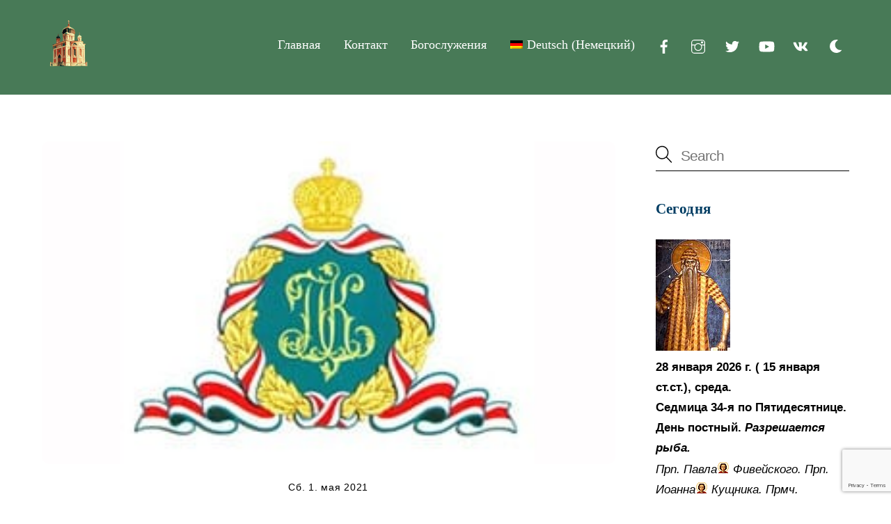

--- FILE ---
content_type: text/html; charset=UTF-8
request_url: https://r-o-k.de/ru/2021/05/01/osterbotschaft-patriarch_2021/
body_size: 20803
content:
<!DOCTYPE html>
<html lang="ru-RU">
<head>
        <meta charset="UTF-8">
        <meta name="viewport" content="width=device-width, initial-scale=1, minimum-scale=1">
        <style id="tb_inline_styles" data-no-optimize="1">.tb_animation_on{overflow-x:hidden}.themify_builder .wow{visibility:hidden;animation-fill-mode:both}[data-tf-animation]{will-change:transform,opacity,visibility}.themify_builder .tf_lax_done{transition-duration:.8s;transition-timing-function:cubic-bezier(.165,.84,.44,1)}[data-sticky-active].tb_sticky_scroll_active{z-index:1}[data-sticky-active].tb_sticky_scroll_active .hide-on-stick{display:none}@media(min-width:1281px){.hide-desktop{width:0!important;height:0!important;padding:0!important;visibility:hidden!important;margin:0!important;display:table-column!important;background:0!important;content-visibility:hidden;overflow:hidden!important}}@media(min-width:769px) and (max-width:1280px){.hide-tablet_landscape{width:0!important;height:0!important;padding:0!important;visibility:hidden!important;margin:0!important;display:table-column!important;background:0!important;content-visibility:hidden;overflow:hidden!important}}@media(min-width:681px) and (max-width:768px){.hide-tablet{width:0!important;height:0!important;padding:0!important;visibility:hidden!important;margin:0!important;display:table-column!important;background:0!important;content-visibility:hidden;overflow:hidden!important}}@media(max-width:680px){.hide-mobile{width:0!important;height:0!important;padding:0!important;visibility:hidden!important;margin:0!important;display:table-column!important;background:0!important;content-visibility:hidden;overflow:hidden!important}}@media(max-width:768px){div.module-gallery-grid{--galn:var(--galt)}}@media(max-width:680px){
                .themify_map.tf_map_loaded{width:100%!important}
                .ui.builder_button,.ui.nav li a{padding:.525em 1.15em}
                .fullheight>.row_inner:not(.tb_col_count_1){min-height:0}
                div.module-gallery-grid{--galn:var(--galm);gap:8px}
            }</style><noscript><style>.themify_builder .wow,.wow .tf_lazy{visibility:visible!important}</style></noscript>            <style id="tf_lazy_style" data-no-optimize="1">
                .tf_svg_lazy{
                    content-visibility:auto;
                    background-size:100% 25%!important;
                    background-repeat:no-repeat!important;
                    background-position:0 0, 0 33.4%,0 66.6%,0 100%!important;
                    transition:filter .3s linear!important;
                    filter:blur(25px)!important;                    transform:translateZ(0)
                }
                .tf_svg_lazy_loaded{
                    filter:blur(0)!important
                }
                [data-lazy]:is(.module,.module_row:not(.tb_first)),.module[data-lazy] .ui,.module_row[data-lazy]:not(.tb_first):is(>.row_inner,.module_column[data-lazy],.module_subrow[data-lazy]){
                    background-image:none!important
                }
            </style>
            <noscript>
                <style>
                    .tf_svg_lazy{
                        display:none!important
                    }
                </style>
            </noscript>
                    <style id="tf_lazy_common" data-no-optimize="1">
                        img{
                max-width:100%;
                height:auto
            }
                                    :where(.tf_in_flx,.tf_flx){display:inline-flex;flex-wrap:wrap;place-items:center}
            .tf_fa,:is(em,i) tf-lottie{display:inline-block;vertical-align:middle}:is(em,i) tf-lottie{width:1.5em;height:1.5em}.tf_fa{width:1em;height:1em;stroke-width:0;stroke:currentColor;overflow:visible;fill:currentColor;pointer-events:none;text-rendering:optimizeSpeed;buffered-rendering:static}#tf_svg symbol{overflow:visible}:where(.tf_lazy){position:relative;visibility:visible;display:block;opacity:.3}.wow .tf_lazy:not(.tf_swiper-slide){visibility:hidden;opacity:1}div.tf_audio_lazy audio{visibility:hidden;height:0;display:inline}.mejs-container{visibility:visible}.tf_iframe_lazy{transition:opacity .3s ease-in-out;min-height:10px}:where(.tf_flx),.tf_swiper-wrapper{display:flex}.tf_swiper-slide{flex-shrink:0;opacity:0;width:100%;height:100%}.tf_swiper-wrapper>br,.tf_lazy.tf_swiper-wrapper .tf_lazy:after,.tf_lazy.tf_swiper-wrapper .tf_lazy:before{display:none}.tf_lazy:after,.tf_lazy:before{content:'';display:inline-block;position:absolute;width:10px!important;height:10px!important;margin:0 3px;top:50%!important;inset-inline:auto 50%!important;border-radius:100%;background-color:currentColor;visibility:visible;animation:tf-hrz-loader infinite .75s cubic-bezier(.2,.68,.18,1.08)}.tf_lazy:after{width:6px!important;height:6px!important;inset-inline:50% auto!important;margin-top:3px;animation-delay:-.4s}@keyframes tf-hrz-loader{0%,100%{transform:scale(1);opacity:1}50%{transform:scale(.1);opacity:.6}}.tf_lazy_lightbox{position:fixed;background:rgba(11,11,11,.8);color:#ccc;top:0;left:0;display:flex;align-items:center;justify-content:center;z-index:999}.tf_lazy_lightbox .tf_lazy:after,.tf_lazy_lightbox .tf_lazy:before{background:#fff}.tf_vd_lazy,tf-lottie{display:flex;flex-wrap:wrap}tf-lottie{aspect-ratio:1.777}.tf_w.tf_vd_lazy video{width:100%;height:auto;position:static;object-fit:cover}
        </style>
        <link type="image/png" href="https://r-o-k.de/rokwp/wp-content/uploads/2020/04/android-chrome-512x512-1.png" rel="apple-touch-icon" /><link type="image/png" href="https://r-o-k.de/rokwp/wp-content/uploads/2020/04/android-chrome-512x512-1.png" rel="icon" /><title>Пасхальное послание Святейшего Патриарха Кирилла &#8211; Russisch-Orthodoxe Kirche zu Potsdam Русская Православная Церковь Потсдам</title>
<meta name='robots' content='max-image-preview:large' />
<link rel="alternate" hreflang="de" href="https://r-o-k.de/2021/05/01/osterbotschaft-patriarch_2021/" />
<link rel="alternate" hreflang="ru" href="https://r-o-k.de/ru/2021/05/01/osterbotschaft-patriarch_2021/" />
<link rel="alternate" hreflang="x-default" href="https://r-o-k.de/2021/05/01/osterbotschaft-patriarch_2021/" />
<link rel="alternate" type="application/rss+xml" title="Russisch-Orthodoxe Kirche zu Potsdam Русская Православная Церковь Потсдам &raquo; Лента" href="https://r-o-k.de/ru/feed/" />
<link rel="alternate" type="application/rss+xml" title="Russisch-Orthodoxe Kirche zu Potsdam Русская Православная Церковь Потсдам &raquo; Лента комментариев" href="https://r-o-k.de/ru/comments/feed/" />
<link rel="alternate" type="application/rss+xml" title="Russisch-Orthodoxe Kirche zu Potsdam Русская Православная Церковь Потсдам &raquo; Лента комментариев к &laquo;Пасхальное послание Святейшего Патриарха Кирилла&raquo;" href="https://r-o-k.de/ru/2021/05/01/osterbotschaft-patriarch_2021/feed/" />
<link rel="alternate" title="oEmbed (JSON)" type="application/json+oembed" href="https://r-o-k.de/ru/wp-json/oembed/1.0/embed?url=https%3A%2F%2Fr-o-k.de%2Fru%2F2021%2F05%2F01%2Fosterbotschaft-patriarch_2021%2F" />
<link rel="alternate" title="oEmbed (XML)" type="text/xml+oembed" href="https://r-o-k.de/ru/wp-json/oembed/1.0/embed?url=https%3A%2F%2Fr-o-k.de%2Fru%2F2021%2F05%2F01%2Fosterbotschaft-patriarch_2021%2F&#038;format=xml" />
<style id='wp-img-auto-sizes-contain-inline-css'>
img:is([sizes=auto i],[sizes^="auto," i]){contain-intrinsic-size:3000px 1500px}
/*# sourceURL=wp-img-auto-sizes-contain-inline-css */
</style>
<link rel="preload" href="https://r-o-k.de/rokwp/wp-content/plugins/modern-events-calendar/assets/css/frontend.min.css?ver=7.28.0" as="style"><link rel='stylesheet' id='mec-frontend-style-css' href='https://r-o-k.de/rokwp/wp-content/plugins/modern-events-calendar/assets/css/frontend.min.css?ver=7.28.0' media='all' />
<link rel="preload" href="https://r-o-k.de/rokwp/wp-content/plugins/mec-liquid-layouts/assets/mec-liquid-layouts.css?ver=1.3.0" as="style"><link rel='stylesheet' id='mec-liquid-layouts-css' href='https://r-o-k.de/rokwp/wp-content/plugins/mec-liquid-layouts/assets/mec-liquid-layouts.css?ver=1.3.0' media='all' />
<link rel="preload" href="https://r-o-k.de/rokwp/wp-content/plugins/modern-events-calendar/assets/css/nice-select.min.css?ver=7.28.0" as="style"><link rel='stylesheet' id='mec-niceselect-style-css' href='https://r-o-k.de/rokwp/wp-content/plugins/modern-events-calendar/assets/css/nice-select.min.css?ver=7.28.0' media='all' />
<link rel="preload" href="https://r-o-k.de/rokwp/wp-content/plugins/modern-events-calendar/assets/packages/select2/select2.min.css?ver=7.28.0" as="style"><link rel='stylesheet' id='mec-select2-style-css' href='https://r-o-k.de/rokwp/wp-content/plugins/modern-events-calendar/assets/packages/select2/select2.min.css?ver=7.28.0' media='all' />
<link rel="preload" href="https://r-o-k.de/rokwp/wp-content/plugins/modern-events-calendar/assets/css/iconfonts.css?ver=7.28.0" as="style"><link rel='stylesheet' id='mec-font-icons-css' href='https://r-o-k.de/rokwp/wp-content/plugins/modern-events-calendar/assets/css/iconfonts.css?ver=7.28.0' media='all' />
<link rel="preload" href="https://r-o-k.de/rokwp/wp-content/plugins/modern-events-calendar/assets/packages/tooltip/tooltip.css?ver=7.28.0" as="style"><link rel='stylesheet' id='mec-tooltip-style-css' href='https://r-o-k.de/rokwp/wp-content/plugins/modern-events-calendar/assets/packages/tooltip/tooltip.css?ver=7.28.0' media='all' />
<link rel="preload" href="https://r-o-k.de/rokwp/wp-content/plugins/modern-events-calendar/assets/packages/tooltip/tooltipster-sideTip-shadow.min.css?ver=7.28.0" as="style"><link rel='stylesheet' id='mec-tooltip-shadow-style-css' href='https://r-o-k.de/rokwp/wp-content/plugins/modern-events-calendar/assets/packages/tooltip/tooltipster-sideTip-shadow.min.css?ver=7.28.0' media='all' />
<link rel="preload" href="https://r-o-k.de/rokwp/wp-content/plugins/modern-events-calendar/assets/packages/featherlight/featherlight.css?ver=7.28.0" as="style"><link rel='stylesheet' id='featherlight-css' href='https://r-o-k.de/rokwp/wp-content/plugins/modern-events-calendar/assets/packages/featherlight/featherlight.css?ver=7.28.0' media='all' />
<link rel="preload" href="https://r-o-k.de/rokwp/wp-content/plugins/modern-events-calendar/assets/packages/lity/lity.min.css?ver=7.28.0" as="style"><link rel='stylesheet' id='mec-lity-style-css' href='https://r-o-k.de/rokwp/wp-content/plugins/modern-events-calendar/assets/packages/lity/lity.min.css?ver=7.28.0' media='all' />
<link rel="preload" href="https://r-o-k.de/rokwp/wp-content/plugins/modern-events-calendar/assets/css/mec-general-calendar.css?ver=7.28.0" as="style"><link rel='stylesheet' id='mec-general-calendar-style-css' href='https://r-o-k.de/rokwp/wp-content/plugins/modern-events-calendar/assets/css/mec-general-calendar.css?ver=7.28.0' media='all' />
<style id='jetpack-sharing-buttons-style-inline-css'>
.jetpack-sharing-buttons__services-list{display:flex;flex-direction:row;flex-wrap:wrap;gap:0;list-style-type:none;margin:5px;padding:0}.jetpack-sharing-buttons__services-list.has-small-icon-size{font-size:12px}.jetpack-sharing-buttons__services-list.has-normal-icon-size{font-size:16px}.jetpack-sharing-buttons__services-list.has-large-icon-size{font-size:24px}.jetpack-sharing-buttons__services-list.has-huge-icon-size{font-size:36px}@media print{.jetpack-sharing-buttons__services-list{display:none!important}}.editor-styles-wrapper .wp-block-jetpack-sharing-buttons{gap:0;padding-inline-start:0}ul.jetpack-sharing-buttons__services-list.has-background{padding:1.25em 2.375em}
/*# sourceURL=https://r-o-k.de/rokwp/wp-content/plugins/jetpack/_inc/blocks/sharing-buttons/view.css */
</style>
<style id='global-styles-inline-css'>
:root{--wp--preset--aspect-ratio--square: 1;--wp--preset--aspect-ratio--4-3: 4/3;--wp--preset--aspect-ratio--3-4: 3/4;--wp--preset--aspect-ratio--3-2: 3/2;--wp--preset--aspect-ratio--2-3: 2/3;--wp--preset--aspect-ratio--16-9: 16/9;--wp--preset--aspect-ratio--9-16: 9/16;--wp--preset--color--black: #000000;--wp--preset--color--cyan-bluish-gray: #abb8c3;--wp--preset--color--white: #ffffff;--wp--preset--color--pale-pink: #f78da7;--wp--preset--color--vivid-red: #cf2e2e;--wp--preset--color--luminous-vivid-orange: #ff6900;--wp--preset--color--luminous-vivid-amber: #fcb900;--wp--preset--color--light-green-cyan: #7bdcb5;--wp--preset--color--vivid-green-cyan: #00d084;--wp--preset--color--pale-cyan-blue: #8ed1fc;--wp--preset--color--vivid-cyan-blue: #0693e3;--wp--preset--color--vivid-purple: #9b51e0;--wp--preset--gradient--vivid-cyan-blue-to-vivid-purple: linear-gradient(135deg,rgb(6,147,227) 0%,rgb(155,81,224) 100%);--wp--preset--gradient--light-green-cyan-to-vivid-green-cyan: linear-gradient(135deg,rgb(122,220,180) 0%,rgb(0,208,130) 100%);--wp--preset--gradient--luminous-vivid-amber-to-luminous-vivid-orange: linear-gradient(135deg,rgb(252,185,0) 0%,rgb(255,105,0) 100%);--wp--preset--gradient--luminous-vivid-orange-to-vivid-red: linear-gradient(135deg,rgb(255,105,0) 0%,rgb(207,46,46) 100%);--wp--preset--gradient--very-light-gray-to-cyan-bluish-gray: linear-gradient(135deg,rgb(238,238,238) 0%,rgb(169,184,195) 100%);--wp--preset--gradient--cool-to-warm-spectrum: linear-gradient(135deg,rgb(74,234,220) 0%,rgb(151,120,209) 20%,rgb(207,42,186) 40%,rgb(238,44,130) 60%,rgb(251,105,98) 80%,rgb(254,248,76) 100%);--wp--preset--gradient--blush-light-purple: linear-gradient(135deg,rgb(255,206,236) 0%,rgb(152,150,240) 100%);--wp--preset--gradient--blush-bordeaux: linear-gradient(135deg,rgb(254,205,165) 0%,rgb(254,45,45) 50%,rgb(107,0,62) 100%);--wp--preset--gradient--luminous-dusk: linear-gradient(135deg,rgb(255,203,112) 0%,rgb(199,81,192) 50%,rgb(65,88,208) 100%);--wp--preset--gradient--pale-ocean: linear-gradient(135deg,rgb(255,245,203) 0%,rgb(182,227,212) 50%,rgb(51,167,181) 100%);--wp--preset--gradient--electric-grass: linear-gradient(135deg,rgb(202,248,128) 0%,rgb(113,206,126) 100%);--wp--preset--gradient--midnight: linear-gradient(135deg,rgb(2,3,129) 0%,rgb(40,116,252) 100%);--wp--preset--font-size--small: 13px;--wp--preset--font-size--medium: clamp(14px, 0.875rem + ((1vw - 3.2px) * 0.469), 20px);--wp--preset--font-size--large: clamp(22.041px, 1.378rem + ((1vw - 3.2px) * 1.091), 36px);--wp--preset--font-size--x-large: clamp(25.014px, 1.563rem + ((1vw - 3.2px) * 1.327), 42px);--wp--preset--font-family--system-font: -apple-system,BlinkMacSystemFont,"Segoe UI",Roboto,Oxygen-Sans,Ubuntu,Cantarell,"Helvetica Neue",sans-serif;--wp--preset--spacing--20: 0.44rem;--wp--preset--spacing--30: 0.67rem;--wp--preset--spacing--40: 1rem;--wp--preset--spacing--50: 1.5rem;--wp--preset--spacing--60: 2.25rem;--wp--preset--spacing--70: 3.38rem;--wp--preset--spacing--80: 5.06rem;--wp--preset--shadow--natural: 6px 6px 9px rgba(0, 0, 0, 0.2);--wp--preset--shadow--deep: 12px 12px 50px rgba(0, 0, 0, 0.4);--wp--preset--shadow--sharp: 6px 6px 0px rgba(0, 0, 0, 0.2);--wp--preset--shadow--outlined: 6px 6px 0px -3px rgb(255, 255, 255), 6px 6px rgb(0, 0, 0);--wp--preset--shadow--crisp: 6px 6px 0px rgb(0, 0, 0);}:where(body) { margin: 0; }.wp-site-blocks > .alignleft { float: left; margin-right: 2em; }.wp-site-blocks > .alignright { float: right; margin-left: 2em; }.wp-site-blocks > .aligncenter { justify-content: center; margin-left: auto; margin-right: auto; }:where(.wp-site-blocks) > * { margin-block-start: 24px; margin-block-end: 0; }:where(.wp-site-blocks) > :first-child { margin-block-start: 0; }:where(.wp-site-blocks) > :last-child { margin-block-end: 0; }:root { --wp--style--block-gap: 24px; }:root :where(.is-layout-flow) > :first-child{margin-block-start: 0;}:root :where(.is-layout-flow) > :last-child{margin-block-end: 0;}:root :where(.is-layout-flow) > *{margin-block-start: 24px;margin-block-end: 0;}:root :where(.is-layout-constrained) > :first-child{margin-block-start: 0;}:root :where(.is-layout-constrained) > :last-child{margin-block-end: 0;}:root :where(.is-layout-constrained) > *{margin-block-start: 24px;margin-block-end: 0;}:root :where(.is-layout-flex){gap: 24px;}:root :where(.is-layout-grid){gap: 24px;}.is-layout-flow > .alignleft{float: left;margin-inline-start: 0;margin-inline-end: 2em;}.is-layout-flow > .alignright{float: right;margin-inline-start: 2em;margin-inline-end: 0;}.is-layout-flow > .aligncenter{margin-left: auto !important;margin-right: auto !important;}.is-layout-constrained > .alignleft{float: left;margin-inline-start: 0;margin-inline-end: 2em;}.is-layout-constrained > .alignright{float: right;margin-inline-start: 2em;margin-inline-end: 0;}.is-layout-constrained > .aligncenter{margin-left: auto !important;margin-right: auto !important;}.is-layout-constrained > :where(:not(.alignleft):not(.alignright):not(.alignfull)){margin-left: auto !important;margin-right: auto !important;}body .is-layout-flex{display: flex;}.is-layout-flex{flex-wrap: wrap;align-items: center;}.is-layout-flex > :is(*, div){margin: 0;}body .is-layout-grid{display: grid;}.is-layout-grid > :is(*, div){margin: 0;}body{font-family: var(--wp--preset--font-family--system-font);font-size: var(--wp--preset--font-size--medium);line-height: 1.6;padding-top: 0px;padding-right: 0px;padding-bottom: 0px;padding-left: 0px;}a:where(:not(.wp-element-button)){text-decoration: underline;}:root :where(.wp-element-button, .wp-block-button__link){background-color: #32373c;border-width: 0;color: #fff;font-family: inherit;font-size: inherit;font-style: inherit;font-weight: inherit;letter-spacing: inherit;line-height: inherit;padding-top: calc(0.667em + 2px);padding-right: calc(1.333em + 2px);padding-bottom: calc(0.667em + 2px);padding-left: calc(1.333em + 2px);text-decoration: none;text-transform: inherit;}.has-black-color{color: var(--wp--preset--color--black) !important;}.has-cyan-bluish-gray-color{color: var(--wp--preset--color--cyan-bluish-gray) !important;}.has-white-color{color: var(--wp--preset--color--white) !important;}.has-pale-pink-color{color: var(--wp--preset--color--pale-pink) !important;}.has-vivid-red-color{color: var(--wp--preset--color--vivid-red) !important;}.has-luminous-vivid-orange-color{color: var(--wp--preset--color--luminous-vivid-orange) !important;}.has-luminous-vivid-amber-color{color: var(--wp--preset--color--luminous-vivid-amber) !important;}.has-light-green-cyan-color{color: var(--wp--preset--color--light-green-cyan) !important;}.has-vivid-green-cyan-color{color: var(--wp--preset--color--vivid-green-cyan) !important;}.has-pale-cyan-blue-color{color: var(--wp--preset--color--pale-cyan-blue) !important;}.has-vivid-cyan-blue-color{color: var(--wp--preset--color--vivid-cyan-blue) !important;}.has-vivid-purple-color{color: var(--wp--preset--color--vivid-purple) !important;}.has-black-background-color{background-color: var(--wp--preset--color--black) !important;}.has-cyan-bluish-gray-background-color{background-color: var(--wp--preset--color--cyan-bluish-gray) !important;}.has-white-background-color{background-color: var(--wp--preset--color--white) !important;}.has-pale-pink-background-color{background-color: var(--wp--preset--color--pale-pink) !important;}.has-vivid-red-background-color{background-color: var(--wp--preset--color--vivid-red) !important;}.has-luminous-vivid-orange-background-color{background-color: var(--wp--preset--color--luminous-vivid-orange) !important;}.has-luminous-vivid-amber-background-color{background-color: var(--wp--preset--color--luminous-vivid-amber) !important;}.has-light-green-cyan-background-color{background-color: var(--wp--preset--color--light-green-cyan) !important;}.has-vivid-green-cyan-background-color{background-color: var(--wp--preset--color--vivid-green-cyan) !important;}.has-pale-cyan-blue-background-color{background-color: var(--wp--preset--color--pale-cyan-blue) !important;}.has-vivid-cyan-blue-background-color{background-color: var(--wp--preset--color--vivid-cyan-blue) !important;}.has-vivid-purple-background-color{background-color: var(--wp--preset--color--vivid-purple) !important;}.has-black-border-color{border-color: var(--wp--preset--color--black) !important;}.has-cyan-bluish-gray-border-color{border-color: var(--wp--preset--color--cyan-bluish-gray) !important;}.has-white-border-color{border-color: var(--wp--preset--color--white) !important;}.has-pale-pink-border-color{border-color: var(--wp--preset--color--pale-pink) !important;}.has-vivid-red-border-color{border-color: var(--wp--preset--color--vivid-red) !important;}.has-luminous-vivid-orange-border-color{border-color: var(--wp--preset--color--luminous-vivid-orange) !important;}.has-luminous-vivid-amber-border-color{border-color: var(--wp--preset--color--luminous-vivid-amber) !important;}.has-light-green-cyan-border-color{border-color: var(--wp--preset--color--light-green-cyan) !important;}.has-vivid-green-cyan-border-color{border-color: var(--wp--preset--color--vivid-green-cyan) !important;}.has-pale-cyan-blue-border-color{border-color: var(--wp--preset--color--pale-cyan-blue) !important;}.has-vivid-cyan-blue-border-color{border-color: var(--wp--preset--color--vivid-cyan-blue) !important;}.has-vivid-purple-border-color{border-color: var(--wp--preset--color--vivid-purple) !important;}.has-vivid-cyan-blue-to-vivid-purple-gradient-background{background: var(--wp--preset--gradient--vivid-cyan-blue-to-vivid-purple) !important;}.has-light-green-cyan-to-vivid-green-cyan-gradient-background{background: var(--wp--preset--gradient--light-green-cyan-to-vivid-green-cyan) !important;}.has-luminous-vivid-amber-to-luminous-vivid-orange-gradient-background{background: var(--wp--preset--gradient--luminous-vivid-amber-to-luminous-vivid-orange) !important;}.has-luminous-vivid-orange-to-vivid-red-gradient-background{background: var(--wp--preset--gradient--luminous-vivid-orange-to-vivid-red) !important;}.has-very-light-gray-to-cyan-bluish-gray-gradient-background{background: var(--wp--preset--gradient--very-light-gray-to-cyan-bluish-gray) !important;}.has-cool-to-warm-spectrum-gradient-background{background: var(--wp--preset--gradient--cool-to-warm-spectrum) !important;}.has-blush-light-purple-gradient-background{background: var(--wp--preset--gradient--blush-light-purple) !important;}.has-blush-bordeaux-gradient-background{background: var(--wp--preset--gradient--blush-bordeaux) !important;}.has-luminous-dusk-gradient-background{background: var(--wp--preset--gradient--luminous-dusk) !important;}.has-pale-ocean-gradient-background{background: var(--wp--preset--gradient--pale-ocean) !important;}.has-electric-grass-gradient-background{background: var(--wp--preset--gradient--electric-grass) !important;}.has-midnight-gradient-background{background: var(--wp--preset--gradient--midnight) !important;}.has-small-font-size{font-size: var(--wp--preset--font-size--small) !important;}.has-medium-font-size{font-size: var(--wp--preset--font-size--medium) !important;}.has-large-font-size{font-size: var(--wp--preset--font-size--large) !important;}.has-x-large-font-size{font-size: var(--wp--preset--font-size--x-large) !important;}.has-system-font-font-family{font-family: var(--wp--preset--font-family--system-font) !important;}
:root :where(.wp-block-pullquote){font-size: clamp(0.984em, 0.984rem + ((1vw - 0.2em) * 0.645), 1.5em);line-height: 1.6;}
/*# sourceURL=global-styles-inline-css */
</style>
<link rel="preload" href="https://r-o-k.de/rokwp/wp-content/plugins/contact-form-7/includes/css/styles.css?ver=6.1.4" as="style"><link rel='stylesheet' id='contact-form-7-css' href='https://r-o-k.de/rokwp/wp-content/plugins/contact-form-7/includes/css/styles.css?ver=6.1.4' media='all' />
<link rel="preload" href="https://r-o-k.de/rokwp/wp-content/plugins/mec-fluent-layouts/assets/mec-fluent-layouts.css?ver=1.0.0" as="style"><link rel='stylesheet' id='mec-fluent-layouts-css' href='https://r-o-k.de/rokwp/wp-content/plugins/mec-fluent-layouts/assets/mec-fluent-layouts.css?ver=1.0.0' media='all' />
<link rel="preload" href="//r-o-k.de/rokwp/wp-content/uploads/omgf/omgf-stylesheet-153/omgf-stylesheet-153.css?ver=1666811746" as="style"><link rel='stylesheet' id='mec-fluent-layouts-google-fonts-css' href='//r-o-k.de/rokwp/wp-content/uploads/omgf/mec-fluent-layouts-google-fonts/mec-fluent-layouts-google-fonts.css?ver=1666811746' media='all' />
<link rel="preload" href="https://r-o-k.de/rokwp/wp-content/plugins/sitepress-multilingual-cms/templates/language-switchers/legacy-list-horizontal/style.min.css?ver=1" as="style"><link rel='stylesheet' id='wpml-legacy-horizontal-list-0-css' href='https://r-o-k.de/rokwp/wp-content/plugins/sitepress-multilingual-cms/templates/language-switchers/legacy-list-horizontal/style.min.css?ver=1' media='all' />
<style id='wpml-legacy-horizontal-list-0-inline-css'>
.wpml-ls-statics-footer{background-color:#cbddeb;}.wpml-ls-statics-footer, .wpml-ls-statics-footer .wpml-ls-sub-menu, .wpml-ls-statics-footer a {border-color:#0099cc;}.wpml-ls-statics-footer a, .wpml-ls-statics-footer .wpml-ls-sub-menu a, .wpml-ls-statics-footer .wpml-ls-sub-menu a:link, .wpml-ls-statics-footer li:not(.wpml-ls-current-language) .wpml-ls-link, .wpml-ls-statics-footer li:not(.wpml-ls-current-language) .wpml-ls-link:link {color:#000000;background-color:#cbddeb;}.wpml-ls-statics-footer .wpml-ls-sub-menu a:hover,.wpml-ls-statics-footer .wpml-ls-sub-menu a:focus, .wpml-ls-statics-footer .wpml-ls-sub-menu a:link:hover, .wpml-ls-statics-footer .wpml-ls-sub-menu a:link:focus {color:#ffffff;background-color:#95bedd;}.wpml-ls-statics-footer .wpml-ls-current-language > a {color:#ffffff;background-color:#95bedd;}.wpml-ls-statics-footer .wpml-ls-current-language:hover>a, .wpml-ls-statics-footer .wpml-ls-current-language>a:focus {color:#000000;background-color:#95bedd;}
/*# sourceURL=wpml-legacy-horizontal-list-0-inline-css */
</style>
<link rel="preload" href="https://r-o-k.de/rokwp/wp-content/plugins/sitepress-multilingual-cms/templates/language-switchers/menu-item/style.min.css?ver=1" as="style"><link rel='stylesheet' id='wpml-menu-item-0-css' href='https://r-o-k.de/rokwp/wp-content/plugins/sitepress-multilingual-cms/templates/language-switchers/menu-item/style.min.css?ver=1' media='all' />
<link rel="preload" href="https://r-o-k.de/rokwp/wp-content/plugins/themify-shortcodes/assets/styles.css?ver=6.9" as="style"><link rel='stylesheet' id='themify-shortcodes-css' href='https://r-o-k.de/rokwp/wp-content/plugins/themify-shortcodes/assets/styles.css?ver=6.9' media='all' />
<link rel="preload" href="https://r-o-k.de/rokwp/wp-content/plugins/cf7-conditional-fields/style.css?ver=2.6.7" as="style"><link rel='stylesheet' id='cf7cf-style-css' href='https://r-o-k.de/rokwp/wp-content/plugins/cf7-conditional-fields/style.css?ver=2.6.7' media='all' />
<script id="wpml-cookie-js-extra">
var wpml_cookies = {"wp-wpml_current_language":{"value":"ru","expires":1,"path":"/"}};
var wpml_cookies = {"wp-wpml_current_language":{"value":"ru","expires":1,"path":"/"}};
//# sourceURL=wpml-cookie-js-extra
</script>
<script src="https://r-o-k.de/rokwp/wp-content/plugins/sitepress-multilingual-cms/res/js/cookies/language-cookie.js?ver=486900" id="wpml-cookie-js" defer data-wp-strategy="defer"></script>
<script src="https://r-o-k.de/rokwp/wp-includes/js/jquery/jquery.min.js?ver=3.7.1" id="jquery-core-js"></script>
<script src="https://r-o-k.de/rokwp/wp-includes/js/jquery/jquery-migrate.min.js?ver=3.4.1" id="jquery-migrate-js"></script>
<script id="wpml-browser-redirect-js-extra">
var wpml_browser_redirect_params = {"pageLanguage":"ru","languageUrls":{"de_de":"https://r-o-k.de/2021/05/01/osterbotschaft-patriarch_2021/","de":"https://r-o-k.de/2021/05/01/osterbotschaft-patriarch_2021/","ru_ru":"https://r-o-k.de/ru/2021/05/01/osterbotschaft-patriarch_2021/","ru":"https://r-o-k.de/ru/2021/05/01/osterbotschaft-patriarch_2021/"},"cookie":{"name":"_icl_visitor_lang_js","domain":"r-o-k.de","path":"/","expiration":24}};
//# sourceURL=wpml-browser-redirect-js-extra
</script>
<script src="https://r-o-k.de/rokwp/wp-content/plugins/sitepress-multilingual-cms/dist/js/browser-redirect/app.js?ver=486900" id="wpml-browser-redirect-js"></script>
<link rel="https://api.w.org/" href="https://r-o-k.de/ru/wp-json/" /><link rel="alternate" title="JSON" type="application/json" href="https://r-o-k.de/ru/wp-json/wp/v2/posts/4028" /><link rel="EditURI" type="application/rsd+xml" title="RSD" href="https://r-o-k.de/rokwp/xmlrpc.php?rsd" />
<meta name="generator" content="WordPress 6.9" />
<link rel="canonical" href="https://r-o-k.de/ru/2021/05/01/osterbotschaft-patriarch_2021/" />
<link rel='shortlink' href='https://r-o-k.de/ru/?p=4028' />
<meta name="generator" content="WPML ver:4.8.6 stt:3,45;" />
<meta name="generator" content="Site Kit by Google 1.171.0" /><script type="text/javascript">
           var ajaxurl = "https://r-o-k.de/rokwp/wp-admin/admin-ajax.php";
         </script>	<style>img#wpstats{display:none}</style>
		
	<style>
	@keyframes themifyAnimatedBG{
		0%{background-color:#33baab}100%{background-color:#e33b9e}50%{background-color:#4961d7}33.3%{background-color:#2ea85c}25%{background-color:#2bb8ed}20%{background-color:#dd5135}
	}
	.module_row.animated-bg{
		animation:themifyAnimatedBG 30000ms infinite alternate
	}
	</style>
	<meta name="bmi-version" content="2.0.0" />      <script defer type="text/javascript" id="bmip-js-inline-remove-js">
        function objectToQueryString(obj){
          return Object.keys(obj).map(key => key + '=' + obj[key]).join('&');
        }

        function globalBMIKeepAlive() {
          let xhr = new XMLHttpRequest();
          let data = { action: "bmip_keepalive", token: "bmip", f: "refresh" };
          let url = 'https://r-o-k.de/rokwp/wp-admin/admin-ajax.php' + '?' + objectToQueryString(data);
          xhr.open('POST', url, true);
          xhr.setRequestHeader("X-Requested-With", "XMLHttpRequest");
          xhr.onreadystatechange = function () {
            if (xhr.readyState === 4) {
              let response;
              if (response = JSON.parse(xhr.responseText)) {
                if (typeof response.status != 'undefined' && response.status === 'success') {
                  //setTimeout(globalBMIKeepAlive, 3000);
                } else {
                  //setTimeout(globalBMIKeepAlive, 20000);
                }
              }
            }
          };

          xhr.send(JSON.stringify(data));
        }

        document.querySelector('#bmip-js-inline-remove-js').remove();
      </script>
      <link rel="prefetch" href="https://r-o-k.de/rokwp/wp-content/themes/themify-ultra/js/themify-script.js?ver=8.0.8" as="script" fetchpriority="low"><link rel="prefetch" href="https://r-o-k.de/rokwp/wp-content/themes/themify-ultra/themify/js/modules/themify-sidemenu.js?ver=8.2.0" as="script" fetchpriority="low"><link rel="preload" href="https://r-o-k.de/rokwp/wp-content/uploads/2020/04/church_prisma-80-icon.png" as="image"><link rel="preload" href="https://r-o-k.de/rokwp/wp-content/themes/themify-ultra/themify/themify-builder/js/themify-builder-script.js?ver=8.2.0" as="script" fetchpriority="low"><link rel="preload" href="https://r-o-k.de/rokwp/wp-content/uploads/2020/04/church_prisma-180-icon.png" as="image"><link rel="preload" fetchpriority="high" href="https://r-o-k.de/rokwp/wp-content/uploads/themify-concate/2601557842/themify-1352144815.css" as="style"><link fetchpriority="high" id="themify_concate-css" rel="stylesheet" href="https://r-o-k.de/rokwp/wp-content/uploads/themify-concate/2601557842/themify-1352144815.css"><link rel="preconnect" href="https://www.google-analytics.com"><style>:root,::before,::after{--mec-color-skin: #45ab48;--mec-color-skin-rgba-1: rgba(69,171,72,.25);--mec-color-skin-rgba-2: rgba(69,171,72,.5);--mec-color-skin-rgba-3: rgba(69,171,72,.75);--mec-color-skin-rgba-4: rgba(69,171,72,.11);--mec-primary-border-radius: ;--mec-secondary-border-radius: ;--mec-container-normal-width: 1196px;--mec-container-large-width: 1690px;--mec-fes-main-color: #40d9f1;--mec-fes-main-color-rgba-1: rgba(64, 217, 241, 0.12);--mec-fes-main-color-rgba-2: rgba(64, 217, 241, 0.23);--mec-fes-main-color-rgba-3: rgba(64, 217, 241, 0.03);--mec-fes-main-color-rgba-4: rgba(64, 217, 241, 0.3);--mec-fes-main-color-rgba-5: rgb(64 217 241 / 7%);--mec-fes-main-color-rgba-6: rgba(64, 217, 241, 0.2);--mec-fluent-main-color: #ade7ff;--mec-fluent-main-color-rgba-1: rgba(173, 231, 255, 0.3);--mec-fluent-main-color-rgba-2: rgba(173, 231, 255, 0.8);--mec-fluent-main-color-rgba-3: rgba(173, 231, 255, 0.1);--mec-fluent-main-color-rgba-4: rgba(173, 231, 255, 0.2);--mec-fluent-main-color-rgba-5: rgba(173, 231, 255, 0.7);--mec-fluent-main-color-rgba-6: rgba(173, 231, 255, 0.7);--mec-fluent-bold-color: #00acf8;--mec-fluent-bg-hover-color: #ebf9ff;--mec-fluent-bg-color: #f5f7f8;--mec-fluent-second-bg-color: #e8f7ff;}</style></head>
<body class="wp-singular post-template-default single single-post postid-4028 single-format-standard wp-theme-themify-ultra mec-theme-themify-ultra skin-church sidebar1 default_width no-home tb_animation_on ready-view header-horizontal fixed-header-enabled footer-left-col theme-color-grey tagline-off search-off single-classic-layout sidemenu-active">
<a class="screen-reader-text skip-to-content" href="#content">Skip to content</a><svg id="tf_svg" style="display:none"><defs><symbol id="tf-fab-facebook" viewBox="0 0 17 32"><path d="M13.5 5.31q-1.13 0-1.78.38t-.85.94-.18 1.43V12H16l-.75 5.69h-4.56V32H4.8V17.7H0V12h4.8V7.5q0-3.56 2-5.53T12.13 0q2.68 0 4.37.25v5.06h-3z"/></symbol><symbol id="tf-ti-instagram" viewBox="0 0 32 32"><path d="M24.5 0C28.63 0 32 3.38 32 7.5v17c0 4.13-3.38 7.5-7.5 7.5h-17A7.52 7.52 0 0 1 0 24.5v-17C0 3.37 3.38 0 7.5 0h17zm5.63 24.5V13.19h-6.07c.57 1.12.88 2.37.88 3.75a8.94 8.94 0 1 1-17.88 0c0-1.38.31-2.63.88-3.75H1.87V24.5a5.68 5.68 0 0 0 5.63 5.63h17a5.68 5.68 0 0 0 5.62-5.63zm-7.07-7.56c0-3.88-3.19-7.07-7.06-7.07s-7.06 3.2-7.06 7.07S12.13 24 16 24s7.06-3.19 7.06-7.06zm-.18-5.63h7.25V7.5a5.68 5.68 0 0 0-5.63-5.63h-17A5.68 5.68 0 0 0 1.87 7.5v3.81h7.25C10.75 9.31 13.25 8 16 8s5.25 1.31 6.88 3.31zm4.3-6.19c0-.56-.43-1-1-1h-2.56c-.56 0-1.06.44-1.06 1v2.44c0 .57.5 1 1.07 1h2.56c.56 0 1-.44 1-1V5.13z"/></symbol><symbol id="tf-fab-twitter" viewBox="0 0 32 32"><path d="M28.69 9.5q.06.25.06.81 0 3.32-1.25 6.6t-3.53 6-5.9 4.4-8 1.7Q4.56 29 0 26.05q.69.07 1.56.07 4.57 0 8.2-2.82-2.2 0-3.85-1.28T3.63 18.8q.62.07 1.19.07.87 0 1.75-.2-1.5-.3-2.7-1.24T2 15.16t-.69-2.9v-.13q1.38.8 2.94.87-2.94-2-2.94-5.5 0-1.75.94-3.31Q4.7 7.25 8.22 9.06t7.53 2q-.12-.75-.12-1.5 0-2.69 1.9-4.62T22.13 3Q25 3 26.94 5.06q2.25-.43 4.19-1.56-.75 2.31-2.88 3.63 1.88-.25 3.75-1.07-1.37 2-3.31 3.44z"/></symbol><symbol id="tf-fab-youtube" viewBox="0 0 36 32"><path d="M34.38 7.75q.18.75.34 1.88t.22 2.21.1 2.03.02 1.57V16q0 5.63-.68 8.31-.32 1.07-1.13 1.88t-1.94 1.12q-1.19.32-4.5.47t-6.06.22H18q-10.7 0-13.31-.69-2.44-.68-3.07-3-.31-1.18-.47-3.28T.94 17.5V16q0-5.56.68-8.25.32-1.12 1.13-1.94T4.69 4.7q1.18-.31 4.5-.47T15.25 4H18q10.69 0 13.31.69 1.13.31 1.94 1.12t1.13 1.94zM14.5 21.13 23.44 16l-8.94-5.06v10.19z"/></symbol><symbol id="tf-fab-vk" viewBox="0 0 36 32"><path d="M34.06 7.38q-.18.93-1.47 3.06t-2.34 3.72-1.13 1.65q-.37.57-.37.82t.38.87l.4.44.97 1 1.25 1.31 1.28 1.47 1.06 1.47.66 1.25Q35.19 26 33.5 26h-3.69q-.44 0-.75-.12t-.69-.44-.68-.69-.94-1.06-1.25-1.31Q23 20 21.8 20q-.75 0-.87.44t-.13 2.5q.06 1 .06 1.62 0 .75-.5 1.1T18.2 26q-2.94 0-5.94-1.75t-5.25-5q-2.13-2.87-3.53-5.72T1.62 9.2t-.44-2.13Q1.18 6 2.43 6h3.7q.68 0 1.02.31t.6 1.13q1.31 3.81 3.22 6.81t2.9 3q.38 0 .53-.28t.16-1.1v-5.43q-.06-.88-.31-1.5t-.5-.9-.47-.6-.22-.56.12-.44.35-.32T14 6h5.8q1 0 1 1.38v7.25q0 1.06.6 1.06t1.72-1.13q1.19-1.31 2.32-3.19t1.68-3.12l.57-1.19Q28.12 6 29.25 6h3.69q1.5 0 1.12 1.37z"/></symbol><symbol id="tf-fas-moon" viewBox="0 0 32 32"><path d="M17.69 32q-4.32 0-8-2.16t-5.85-5.8T1.7 16q0-6.63 4.69-11.31t11.3-4.7q1.5 0 2.95.26.5.12.6.62t-.35.82q-2.94 1.62-4.66 4.56t-1.72 6.31q0 5.88 4.57 9.66t10.37 2.66q.5-.13.75.34t-.06.84q-1.5 1.88-3.44 3.2t-4.25 2.02-4.75.72z"/></symbol><symbol id="tf-ti-search" viewBox="0 0 32 32"><path d="m31.25 29.875-1.313 1.313-9.75-9.75a12.019 12.019 0 0 1-7.938 3c-6.75 0-12.25-5.5-12.25-12.25 0-3.25 1.25-6.375 3.563-8.688C5.875 1.25 8.937-.063 12.25-.063c6.75 0 12.25 5.5 12.25 12.25 0 3-1.125 5.813-3 7.938zm-19-7.312c5.688 0 10.313-4.688 10.313-10.375S17.938 1.813 12.25 1.813c-2.813 0-5.375 1.125-7.313 3.063-2 1.938-3.063 4.563-3.063 7.313 0 5.688 4.625 10.375 10.375 10.375z"/></symbol><style id="tf_fonts_style">.tf_fa.tf-fab-youtube{width:1.125em}.tf_fa.tf-fab-vk{width:1.123em}</style></defs></svg><script> </script><noscript><iframe data-no-script src="https://www.googletagmanager.com/ns.html?id=GTM-G-T7S8E68T4D" height="0" width="0" style="display:none"></iframe></noscript><script async data-no-optimize="1" data-noptimize="1" data-cfasync="false" data-ga="G-T7S8E68T4D" src="[data-uri]"></script><script async data-no-optimize="1" data-noptimize="1" data-cfasync="false" src="https://www.googletagmanager.com/gtag/js?id=G-T7S8E68T4D"></script><div id="pagewrap" class="tf_box hfeed site">
					<div id="headerwrap"  class=' tf_box'>

			
										                                                    <div class="header-icons tf_hide">
                                <a id="menu-icon" class="tf_inline_b tf_text_dec" href="#mobile-menu" aria-label="Menu"><span class="menu-icon-inner tf_inline_b tf_vmiddle tf_overflow"></span><span class="screen-reader-text">Menu</span></a>
				                            </div>
                        
			<header id="header" class="tf_box pagewidth tf_clearfix" itemscope="itemscope" itemtype="https://schema.org/WPHeader">

	            
	            <div class="header-bar tf_box">
				    <div id="site-logo"><a href="https://r-o-k.de/ru/" title="Russisch-Orthodoxe Kirche zu Potsdam Русская Православная Церковь Потсдам"><img  src="https://r-o-k.de/rokwp/wp-content/uploads/2020/04/church_prisma-80-icon.png" alt="Russisch-Orthodoxe Kirche zu Potsdam Русская Православная Церковь Потсдам" class="site-logo-image" data-tf-not-load="1" fetchpriority="high"></a></div>				</div>
				<!-- /.header-bar -->

									<div id="mobile-menu" class="sidemenu sidemenu-off tf_scrollbar">
												
						<div class="navbar-wrapper tf_clearfix">
                            																						<div class="social-widget tf_inline_b tf_vmiddle">
									<div id="themify-social-links-2" class="widget themify-social-links"><ul class="social-links horizontal">
                        <li class="social-link-item facebook font-icon icon-medium">
                            <a href="https://www.facebook.com/RussOrthKirche/" aria-label="facebook" ><em><svg  aria-label="Facebook" class="tf_fa tf-fab-facebook" role="img"><use href="#tf-fab-facebook"></use></svg></em>  </a>
                        </li>
                        <!-- /themify-link-item -->
                        <li class="social-link-item instagram font-icon icon-medium">
                            <a href="https://www.instagram.com/russorthkirche/" aria-label="instagram" ><em><svg  aria-label="Instagram" class="tf_fa tf-ti-instagram" role="img"><use href="#tf-ti-instagram"></use></svg></em>  </a>
                        </li>
                        <!-- /themify-link-item -->
                        <li class="social-link-item twitter font-icon icon-medium">
                            <a href="https://twitter.com/RussOrthKirche" aria-label="twitter" ><em><svg  aria-label="Twitter" class="tf_fa tf-fab-twitter" role="img"><use href="#tf-fab-twitter"></use></svg></em>  </a>
                        </li>
                        <!-- /themify-link-item -->
                        <li class="social-link-item youtube font-icon icon-medium">
                            <a href="https://www.youtube.com/c/AlexanderNewskiKirchePotsdam" aria-label="youtube" ><em><svg  aria-label="YouTube" class="tf_fa tf-fab-youtube" role="img"><use href="#tf-fab-youtube"></use></svg></em>  </a>
                        </li>
                        <!-- /themify-link-item -->
                        <li class="social-link-item vk font-icon icon-medium">
                            <a href="https://vk.com/russorthkirche" aria-label="vk" ><em><svg  aria-label="vk" class="tf_fa tf-fab-vk" role="img"><use href="#tf-fab-vk"></use></svg></em>  </a>
                        </li>
                        <!-- /themify-link-item --></ul></div>								    								</div>
								<!-- /.social-widget -->
							
							
															<a class="tf_darkmode_toggle" href="#"><svg  class="tf_fa tf-fas-moon" aria-hidden="true"><use href="#tf-fas-moon"></use></svg><span class="screen-reader-text">Dark mode</span></a>
							
							<nav id="main-nav-wrap" itemscope="itemscope" itemtype="https://schema.org/SiteNavigationElement">
								<ul id="main-nav" class="main-nav tf_clearfix tf_box"><li  id="menu-item-448" class="menu-item-page-210 menu-item menu-item-type-post_type menu-item-object-page menu-item-home menu-item-448"><a  href="https://r-o-k.de/ru/">Главная</a> </li>
<li  id="menu-item-520" class="menu-item-page-111 menu-item menu-item-type-post_type menu-item-object-page menu-item-520"><a  href="https://r-o-k.de/ru/%d0%ba%d0%be%d0%bd%d1%82%d0%b0%d0%ba%d1%82/">Контакт</a> </li>
<li  id="menu-item-6803" class="menu-item-mec-events--59 menu-item menu-item-type-post_type_archive menu-item-object-mec-events menu-item-has-children has-sub-menu menu-item-6803" aria-haspopup="true"><a  href="https://r-o-k.de/ru/gottesdienste/">Богослужения<span class="child-arrow"></span></a> <ul class="sub-menu"><li  id="menu-item-6001" class="menu-item-page-5996 menu-item menu-item-type-post_type menu-item-object-page menu-item-6001 menu-page-5996-parent-6803"><a  href="https://r-o-k.de/ru/%d0%bf%d1%80%d0%b0%d0%b7%d0%b4%d0%bd%d0%b8%d0%ba%d0%b8_%d0%b8_%d0%bf%d0%be%d1%81%d1%82%d1%8b_%d0%b2_2025/">Праздники и посты в 2025 году</a> </li>
</ul></li>
<li  id="menu-item-wpml-ls-13-de" class="menu-item-wpml_ls_menu_item-wpml-ls-13-de menu-item wpml-ls-slot-13 wpml-ls-item wpml-ls-item-de wpml-ls-menu-item wpml-ls-first-item wpml-ls-last-item menu-item-type-wpml_ls_menu_item menu-item-object-wpml_ls_menu_item menu-item-wpml-ls-13-de"><a  title="Переключиться на Немецкий(Deutsch)" href="https://r-o-k.de/2021/05/01/osterbotschaft-patriarch_2021/" aria-label="Переключиться на Немецкий(Deutsch)" role="menuitem"><img data-tf-not-load="1" decoding="async" width="18" height="12" class="wpml-ls-flag" src="https://r-o-k.de/rokwp/wp-content/plugins/sitepress-multilingual-cms/res/flags/de.png" alt="" /><span class="wpml-ls-native" lang="de">Deutsch</span><span class="wpml-ls-display"><span class="wpml-ls-bracket"> (</span>Немецкий<span class="wpml-ls-bracket">)</span></span></a> </li>
</ul>							</nav>
							<!-- /#main-nav-wrap -->
                                                    </div>

																				<!-- /header-widgets -->
						
							<a id="menu-icon-close" aria-label="Close menu" class="tf_close tf_hide" href="#"><span class="screen-reader-text">Close Menu</span></a>

																	</div><!-- #mobile-menu -->
                     					<!-- /#mobile-menu -->
				
				
				
			</header>
			<!-- /#header -->
				        
		</div>
		<!-- /#headerwrap -->
	
	<div id="body" class="tf_box tf_clear tf_mw tf_clearfix">
		
		    <!-- layout-container -->
    <div id="layout" class="pagewidth tf_box tf_clearfix">
	<!-- content -->
<main id="content" class="tf_box tf_clearfix">
        
	<article id="post-4028" class="post tf_clearfix post-4028 type-post status-publish format-standard has-post-thumbnail hentry category-212 tag-261 tag-227 tag-213 has-post-title has-post-date has-post-category has-post-tag has-post-comment has-post-author ">
	    
	                <figure class="post-image tf_clearfix">
                                                            <a href="https://r-o-k.de/ru/2021/05/01/osterbotschaft-patriarch_2021/">
                                        <img loading="lazy" decoding="async" src="https://r-o-k.de/rokwp/wp-content/uploads/2021/01/PK.jpg" width="1024" height="585" title="Пасхальное послание Святейшего Патриарха Кирилла" alt="Пасхальное послание Святейшего Патриарха Кирилла">                                                                    </a>
                                                                </figure>
                    	<div class="post-content">
		<div class="post-content-inner">

								<div class="post-date-wrap post-date-inline">
		<time class="post-date entry-date updated" datetime="2021-05-01">
					<span class="year">Сб. 1. мая 2021</span>
				</time>
	</div><!-- .post-date-wrap -->
				
			<h1 class="post-title entry-title"><a href="https://r-o-k.de/ru/2021/05/01/osterbotschaft-patriarch_2021/">Пасхальное послание Святейшего Патриарха Кирилла</a></h1>
							<p class="post-meta entry-meta">
											<span class="post-author"><span class="author vcard"><a class="url fn n" href="https://r-o-k.de/ru/author/rokadminwp/" rel="author">admin</a></span></span>
					
					<span class="post-category"><a href="https://r-o-k.de/ru/category/%d0%bf%d0%be%d1%81%d0%bb%d0%b0%d0%bd%d0%b8%d1%8f/" rel="tag" class="term-%d0%bf%d0%be%d1%81%d0%bb%d0%b0%d0%bd%d0%b8%d1%8f">Послания</a></span>
											 <span class="post-tag"><a href="https://r-o-k.de/ru/tag/%d0%bf%d0%b0%d1%81%d1%85%d0%b0/" rel="tag">Пасха</a><span class="separator">, </span><a href="https://r-o-k.de/ru/tag/%d0%bf%d0%b0%d1%82%d1%80%d0%b8%d0%b0%d1%80%d1%85/" rel="tag">Патриарх</a><span class="separator">, </span><a href="https://r-o-k.de/ru/tag/%d0%bf%d0%be%d1%81%d0%bb%d0%b0%d0%bd%d0%b8%d0%b5/" rel="tag">послание</a></span>					
									</p>
				<!-- /post-meta -->
			
			
			        <div class="entry-content">

                                        <!--themify_builder_content-->
<div id="themify_builder_content-4028" data-postid="4028" class="themify_builder_content themify_builder_content-4028 themify_builder tf_clear">
                    <div  data-lazy="1" class="module_row themify_builder_row tb_0u3p64 tb_first tf_w">
                        <div class="row_inner col_align_top tb_col_count_1 tf_box tf_rel">
                        <div  data-lazy="1" class="module_column tb-column col-full tb_4t7n64 first">
                    <!-- module text -->
<div  class="module module-text tb_3nnc65   " data-lazy="1">
        <div  class="tb_text_wrap">
        <h3 class="block-title">Пасхальное послание Святейшего Патриарха Кирилла архипастырям, пастырям, диаконам, монашествующим и всем верным чадам Русской Православной Церкви</h3>
<p><i>Святейший Патриарх Московский и всея Руси Кирилл обратился к архипастырям, пастырям, диаконам, монашествующим и всем верным чадам Русской Православной Церкви с традиционным Пасхальным посланием.</i></p>
<p>Преосвященные архипастыри, досточтимые пастыри и диаконы, всечестные иноки и инокини, дорогие братья и сестры!</p>
<p>В сей нареченный и святый день, исполненный пасхальной радости и дивного света, из уст в уста, от сердца к сердцу передается жизнеутверждающее благовестие:</p>
<p><span style="color: #ff0000;"><strong>ХРИСТОС ВОСКРЕСЕ!</strong></span></p>
<p>Этими словами мы исповедуем непоколебимую веру в Того, Кому в Страстную пятницу предстояли у Креста, Кого вкупе с учениками и женами-мироносицами оплакивали, молясь перед Плащаницей. Сегодня же вместе с Ангельским Воинством, являя единство Церкви земной и небесной, торжественно возглашаем: «Днесь спасение миру, яко воскресе Христос, яко всесилен» (Канон Пасхи, ирмос 4-й песни).</p>
<p>Пасха Господня — ярчайшее свидетельство премудрости Божией и безмерной любви Творца к человеческому роду. Начало истории, как мы знаем, было омрачено духовной трагедией: падением прародителей двери Рая были затворены для людей, а страдания и смерть стали с тех пор неизбежным последствием греховности человека. Но, утратив общение с Богом — Источником жизни, люди не лишились Его благости и любви.</p>
<p>Вместе с тем, как пишет Николай Кавáсила, святой XIV века, «любовь Божия была безмерна, а знака, коим бы выразить ее, не было» (Семь слов о жизни во Христе. Слово VI). Любовь обнаруживает себя в совершении добра ближнему и в готовности добровольно претерпевать за него трудности, стесненность и даже страдания, и Спаситель являет и то, и другое. Воплощением Своим Он обновляет поврежденную грехом человеческую природу, Крестным же подвигом избавляет нас от власти зла. «Так мы получили жизнь во Христе, — заключает преподобный Ефрем Сирин, — Тело Господа вкусили вместо плодов древа… праведною кровью Его омыты от проклятия и чрез надежду воскресения… живем жизнью Его» (Толкование на Четвероевангелие, 21).</p>
<p>Воскресение Спасителя открыло человечеству врата Царствия Небесного и наполнило наше земное бытие непреходящим смыслом. Господь даровал Себя всем верующим в Него как образец добродетели и приобрел нетление, дабы по Его стопам шли и все спасаемые, как пишет о том преподобный Максим Исповедник (Амбигвы, 42). А для этого мы должны уже здесь, на земле, научиться дышать воздухом вечности, совлекаясь ветхого человека с делами его (Кол. 3:9), устрояя свою жизнь по Евангелию и участвуя в Таинствах Святой Церкви — наследницы великих обетований Божиих.</p>
<p>Вера в Воскресение Спасителя угашает пламя житейских треволнений и позволяет возвыситься над мирской суетой, помогает отвергать соблазны греха и преодолевать различные страхи. В ответ на Божественную любовь мы призваны являть «любовь от чистого сердца, доброй совести и нелицемерной веры» (1 Тим. 1:5). В ответ на Его милосердие — оказывать милость окружающим нас людям. В ответ на Его попечение — заботиться об устроении общественной жизни в согласии с высокими евангельскими идеалами.</p>
<p>Пасхальное торжество, преодолевая национальные и государственные границы, духовно объединяет миллионы христиан, проживающих в разных странах. Сей многоголосый земной хор вместе с сонмом бесплотных Сил Небесных воздает хвалу Господу Иисусу, за всех пролившему Свою Кровь и живоносною ценою искупившему мир (Октоих. Глас 6, стихиры в субботу утра).</p>
<p>Это благодарение из года в год, из века в век, из тысячелетия в тысячелетие победно звучит по всей земле — звучит несмотря ни на какие искушения, трудности и испытания. Не прекращается оно и сегодня, когда мир страдает от губительного поветрия.</p>
<p>В нынешнее непростое время особенно важно поддержать тех, кто болен и немощен, кто скорбит из-за утраты своих родных и близких, кто лишился средств к существованию, кто не может прийти в храм. Окажем посильную помощь страждущим, не пройдем равнодушно мимо тех, кто нуждается в человеческом участии, внимании и заботе.</p>
<p>Совсем недавно из-за эпидемических мер многие из нас не могли посещать богослужения. Приобретенный нами опыт показал, сколь важно ценить и использовать любую возможность для того, чтобы участвовать в совместной молитве, в богослужениях и святых Таинствах, наипаче же — в Божественной Евхаристии, Которая соединяет нас со Христом и друг с другом.</p>
<p>Дорогие мои, сердечно поздравляю вас с великим праздником Пасхи и желаю вам крепкого здравия и щедрот от Жизнодавца Иисуса. Милостивый Господь да сподобит всех нас истее причащатися Ему в невечернем дни Царствия Его и радостно свидетельствовать:</p>
<p><span style="color: #ff0000;"><strong>ХРИСТОС ВОСКРЕСЕ!</strong></span></p>
<p><span style="color: #ff0000;"><strong>ВОИСТИНУ ВОСКРЕСЕ ХРИСТОС!</strong></span></p>
<p><em>+КИРИЛЛ, ПАТРИАРХ МОСКОВСКИЙ И ВСЕЯ РУСИ</em></p>
<p><em>Пасха Христова,</em></p>
<p><em>2021 год</em></p>    </div>
</div>
<!-- /module text -->        </div>
                        </div>
        </div>
        </div>
<!--/themify_builder_content-->
            
        </div><!-- /.entry-content -->
        
		</div>
		<!-- /.post-content-inner -->
	</div>
	<!-- /.post-content -->
	
</article>
<!-- /.post -->

    
    
		<div class="post-nav tf_box tf_clearfix">
			<span class="prev tf_box"><a href="https://r-o-k.de/ru/2021/03/20/14-03-2021/" rel="prev"><span class="arrow"></span> 14 марта 2021 года, в Неделю сыропустную, архиепископ Подольский Тихон обратился к прихожанам с архипастырским словом</a></span><span class="next tf_box"><a href="https://r-o-k.de/ru/2021/05/01/obt2021/" rel="next"><span class="arrow"></span> Пасхальное послание архиепископа Рузского Тихона, управляющего Берлинско-Германской епархией</a></span>		</div>
		<!-- /.post-nav -->

					<div class="related-posts tf_clearfix">
			<h3 class="related-title">Related Posts</h3>
							<article class="post type-post tf_clearfix">
					                <figure class="post-image tf_clearfix">
                                                            <a href="https://r-o-k.de/ru/2026/01/07/%d1%80%d0%be%d0%b6%d0%b4%d0%b5%d1%81%d1%82%d0%b2%d0%b5%d0%bd%d1%81%d0%ba%d0%be%d0%b5-%d0%bf%d0%be%d1%81%d0%bb%d0%b0%d0%bd%d0%b8%d0%b5-%d0%b0%d1%80%d1%85%d0%b8%d0%b5%d0%bf%d0%b8%d1%81%d0%ba%d0%be-3/">
                                        <img loading="lazy" decoding="async" src="https://r-o-k.de/rokwp/wp-content/uploads/2021/01/AT-460x300-1.jpg" width="394" height="330" title="Рождественское послание архиепископа Рузского ТИХОНА, управляющего Берлинско-Германской епархией, клиру, монашествующим и мирянам" alt="Рождественское послание архиепископа Рузского ТИХОНА, управляющего Берлинско-Германской епархией, клиру, монашествующим и мирянам">                                                                    </a>
                                                                </figure>
                    					<div class="post-content">
                                                    <p class="post-meta">
                                 <span class="post-category"><a href="https://r-o-k.de/ru/category/%d0%bf%d0%be%d1%81%d0%bb%d0%b0%d0%bd%d0%b8%d1%8f/" rel="tag" class="term-%d0%bf%d0%be%d1%81%d0%bb%d0%b0%d0%bd%d0%b8%d1%8f">Послания</a></span>                            </p>
                        						<h4 class="post-title entry-title"><a href="https://r-o-k.de/ru/2026/01/07/%d1%80%d0%be%d0%b6%d0%b4%d0%b5%d1%81%d1%82%d0%b2%d0%b5%d0%bd%d1%81%d0%ba%d0%be%d0%b5-%d0%bf%d0%be%d1%81%d0%bb%d0%b0%d0%bd%d0%b8%d0%b5-%d0%b0%d1%80%d1%85%d0%b8%d0%b5%d0%bf%d0%b8%d1%81%d0%ba%d0%be-3/">Рождественское послание архиепископа Рузского ТИХОНА, управляющего Берлинско-Германской епархией, клиру, монашествующим и мирянам</a></h4>        <div class="entry-content">

        
        </div><!-- /.entry-content -->
        					</div>
					<!-- /.post-content -->
				</article>
							<article class="post type-post tf_clearfix">
					                <figure class="post-image tf_clearfix">
                                                            <a href="https://r-o-k.de/ru/2024/01/06/weihnachtsbotschaft-2024/">
                                        <img loading="lazy" decoding="async" src="https://r-o-k.de/rokwp/wp-content/uploads/2021/01/AT-460x300-1.jpg" width="394" height="330" title="Рождественское послание архиепископа Рузского ТИХОНА, управляющего Берлинско-Германской епархией, клиру, монашествующим и мирянам" alt="Рождественское послание архиепископа Рузского ТИХОНА, управляющего Берлинско-Германской епархией, клиру, монашествующим и мирянам">                                                                    </a>
                                                                </figure>
                    					<div class="post-content">
                                                    <p class="post-meta">
                                 <span class="post-category"><a href="https://r-o-k.de/ru/category/%d0%bf%d0%be%d1%81%d0%bb%d0%b0%d0%bd%d0%b8%d1%8f/" rel="tag" class="term-%d0%bf%d0%be%d1%81%d0%bb%d0%b0%d0%bd%d0%b8%d1%8f">Послания</a></span>                            </p>
                        						<h4 class="post-title entry-title"><a href="https://r-o-k.de/ru/2024/01/06/weihnachtsbotschaft-2024/">Рождественское послание архиепископа Рузского ТИХОНА, управляющего Берлинско-Германской епархией, клиру, монашествующим и мирянам</a></h4>        <div class="entry-content">

        
        </div><!-- /.entry-content -->
        					</div>
					<!-- /.post-content -->
				</article>
							<article class="post type-post tf_clearfix">
					                <figure class="post-image tf_clearfix">
                                                            <a href="https://r-o-k.de/ru/2023/01/07/weihnachtsbotschaft-erzbischofs-tichon-2023/">
                                        <img loading="lazy" decoding="async" src="https://r-o-k.de/rokwp/wp-content/uploads/2021/01/AT-460x300-1.jpg" width="394" height="330" title="Рождественское послание архиепископа Рузского ТИХОНА, управляющего Берлинско-Германской епархией, клиру, монашествующим и мирянам" alt="Рождественское послание архиепископа Рузского ТИХОНА, управляющего Берлинско-Германской епархией, клиру, монашествующим и мирянам">                                                                    </a>
                                                                </figure>
                    					<div class="post-content">
                                                    <p class="post-meta">
                                 <span class="post-category"><a href="https://r-o-k.de/ru/category/%d0%bf%d0%be%d1%81%d0%bb%d0%b0%d0%bd%d0%b8%d1%8f/" rel="tag" class="term-%d0%bf%d0%be%d1%81%d0%bb%d0%b0%d0%bd%d0%b8%d1%8f">Послания</a></span>                            </p>
                        						<h4 class="post-title entry-title"><a href="https://r-o-k.de/ru/2023/01/07/weihnachtsbotschaft-erzbischofs-tichon-2023/">Рождественское послание архиепископа Рузского ТИХОНА, управляющего Берлинско-Германской епархией, клиру, монашествующим и мирянам</a></h4>        <div class="entry-content">

        
        </div><!-- /.entry-content -->
        					</div>
					<!-- /.post-content -->
				</article>
					</div>
		<!-- /.related-posts -->
			                
            </main>
<!-- /content -->
    
    <aside id="sidebar" class="tf_box" itemscope="itemscope" itemtype="https://schema.org/WPSidebar">

        <div id="search-3" class="widget widget_search"><div class="tf_search_form tf_s_dropdown" data-lazy="1" data-ajax="">
    <form role="search" method="get" id="searchform" class="tf_rel " action="https://r-o-k.de/ru/">
            <div class="tf_icon_wrap icon-search"><svg  aria-label="Search" class="tf_fa tf-ti-search" role="img"><use href="#tf-ti-search"></use></svg></div>
            <input type="text" name="s" id="s" title="Search" placeholder="Search" value="" />

            
        <input type="hidden" name="lang" value="ru" />
    </form>
</div>
</div><div id="custom_html-3" class="widget_text widget widget_custom_html"><h4 class="widgettitle">Сегодня</h4><div class="textwidget custom-html-widget"><script language="Javascript" src="https://script.pravoslavie.ru/calendar.php?dayicon=1&images=1&hrams=0"></script></div></div>
    </aside>
    <!-- /#sidebar -->

        </div>    
    </div><!-- /body -->
<div id="footerwrap" class="tf_box tf_clear tf_scrollbar ">
				<footer id="footer" class="tf_box pagewidth tf_scrollbar tf_rel tf_clearfix" itemscope="itemscope" itemtype="https://schema.org/WPFooter">
			<div class="back-top tf_textc tf_clearfix back-top-float back-top-hide"><div class="arrow-up"><a aria-label="Back to top" href="#header"><span class="screen-reader-text">Back To Top</span></a></div></div>
			<div class="main-col first tf_clearfix">
				<div class="footer-left-wrap first">
																	<div class="footer-logo-wrapper tf_clearfix">
							<div id="footer-logo"><a href="https://r-o-k.de/ru/" title="Russisch-Orthodoxe Kirche zu Potsdam Русская Православная Церковь Потсдам"><img  src="https://r-o-k.de/rokwp/wp-content/uploads/2020/04/church_prisma-180-icon.png" alt="Russisch-Orthodoxe Kirche zu Potsdam Русская Православная Церковь Потсдам" class="site-logo-image" data-tf-not-load="1" fetchpriority="high"></a></div>							<!-- /footer-logo -->
						</div>
					
											<div class="social-widget tf_inline_b tf_vmiddle">
							<div id="themify-social-links-3" class="widget themify-social-links"><ul class="social-links horizontal">
                        <li class="social-link-item facebook font-icon icon-medium">
                            <a href="https://www.facebook.com/RussOrthKirche/" aria-label="facebook" ><em><svg  aria-label="Facebook" class="tf_fa tf-fab-facebook" role="img"><use href="#tf-fab-facebook"></use></svg></em>  </a>
                        </li>
                        <!-- /themify-link-item -->
                        <li class="social-link-item instagram font-icon icon-medium">
                            <a href="https://www.instagram.com/russorthkirche/" aria-label="instagram" ><em><svg  aria-label="Instagram" class="tf_fa tf-ti-instagram" role="img"><use href="#tf-ti-instagram"></use></svg></em>  </a>
                        </li>
                        <!-- /themify-link-item -->
                        <li class="social-link-item twitter font-icon icon-medium">
                            <a href="https://twitter.com/RussOrthKirche" aria-label="twitter" ><em><svg  aria-label="Twitter" class="tf_fa tf-fab-twitter" role="img"><use href="#tf-fab-twitter"></use></svg></em>  </a>
                        </li>
                        <!-- /themify-link-item -->
                        <li class="social-link-item youtube font-icon icon-medium">
                            <a href="https://www.youtube.com/c/AlexanderNewskiKirchePotsdam" aria-label="youtube" ><em><svg  aria-label="YouTube" class="tf_fa tf-fab-youtube" role="img"><use href="#tf-fab-youtube"></use></svg></em>  </a>
                        </li>
                        <!-- /themify-link-item -->
                        <li class="social-link-item vk font-icon icon-medium">
                            <a href="https://vk.com/russorthkirche" aria-label="vk" ><em><svg  aria-label="vk" class="tf_fa tf-fab-vk" role="img"><use href="#tf-fab-vk"></use></svg></em>  </a>
                        </li>
                        <!-- /themify-link-item --></ul></div>						</div>
						<!-- /.social-widget -->
									</div>

				<div class="footer-right-wrap">
																	<div class="footer-nav-wrap">
													</div>
						<!-- /.footer-nav-wrap -->
					
											<div class="footer-text tf_clear tf_clearfix">
							<div class="footer-text-inner">
								<div class="one">Russisch-Orthodoxe Gedächtniskirche
des Hl. Alexander-Newski zu Potsdam<br>
Körperschaft des öffentlichen Rechts<br>
Russische Kolonie 14, 14469 Potsdam</div><div class="two">(c) 2022</div>							</div>
						</div>
						<!-- /.footer-text -->
									</div>
			</div>

												<div class="section-col tf_clearfix">
						<div class="footer-widgets-wrap">
														<!-- /footer-widgets -->
						</div>
					</div>
							
					</footer><!-- /#footer -->
				
	</div><!-- /#footerwrap -->
</div><!-- /#pagewrap -->
<!-- wp_footer -->
<script type="speculationrules">
{"prefetch":[{"source":"document","where":{"and":[{"href_matches":"/ru/*"},{"not":{"href_matches":["/rokwp/wp-*.php","/rokwp/wp-admin/*","/rokwp/wp-content/uploads/*","/rokwp/wp-content/*","/rokwp/wp-content/plugins/*","/rokwp/wp-content/themes/themify-ultra/*","/ru/*\\?(.+)"]}},{"not":{"selector_matches":"a[rel~=\"nofollow\"]"}},{"not":{"selector_matches":".no-prefetch, .no-prefetch a"}}]},"eagerness":"conservative"}]}
</script>
            <!--googleoff:all-->
            <!--noindex-->
            <!--noptimize-->
            <script id="tf_vars" data-no-optimize="1" data-noptimize="1" data-no-minify="1" data-cfasync="false" defer="defer" src="[data-uri]"></script>
            <!--/noptimize-->
            <!--/noindex-->
            <!--googleon:all-->
            
<div class="wpml-ls-statics-footer wpml-ls wpml-ls-legacy-list-horizontal">
	<ul role="menu"><li class="wpml-ls-slot-footer wpml-ls-item wpml-ls-item-de wpml-ls-first-item wpml-ls-last-item wpml-ls-item-legacy-list-horizontal" role="none">
				<a href="https://r-o-k.de/2021/05/01/osterbotschaft-patriarch_2021/" class="wpml-ls-link" role="menuitem"  aria-label="Переключиться на Немецкий(Deutsch)" title="Переключиться на Немецкий(Deutsch)" >
                    <span class="wpml-ls-native" lang="de">Deutsch</span><span class="wpml-ls-display"><span class="wpml-ls-bracket"> (</span>Немецкий<span class="wpml-ls-bracket">)</span></span></a>
			</li></ul>
</div>
<script src="https://r-o-k.de/rokwp/wp-content/plugins/modern-events-calendar/assets/packages/tooltip/tooltip.js?ver=7.28.0" id="mec-tooltip-script-js"></script>
<script id="mec-frontend-script-js-extra">
var mecdata = {"day":"DAY","days":"DAY","hour":"HRS","hours":"HRS","minute":"MIN","minutes":"MIN","second":"SEC","seconds":"SEC","next":"\u0414\u0430\u043b\u0435\u0435","prev":"Prev","elementor_edit_mode":"no","recapcha_key":"","ajax_url":"https://r-o-k.de/rokwp/wp-admin/admin-ajax.php","fes_nonce":"4ec999a930","fes_thankyou_page_time":"2000","fes_upload_nonce":"15e0020e88","current_year":"2026","current_month":"01","datepicker_format":"dd-mm-yy&d-m-Y","enableSingleFluent":"","enableSingleLiquid":""};
var mecdata = {"day":"DAY","days":"DAY","hour":"HRS","hours":"HRS","minute":"MIN","minutes":"MIN","second":"SEC","seconds":"SEC","next":"\u0414\u0430\u043b\u0435\u0435","prev":"Prev","elementor_edit_mode":"no","recapcha_key":"","ajax_url":"https://r-o-k.de/rokwp/wp-admin/admin-ajax.php","fes_nonce":"4ec999a930","fes_thankyou_page_time":"2000","fes_upload_nonce":"15e0020e88","current_year":"2026","current_month":"01","datepicker_format":"dd-mm-yy&d-m-Y","enableSingleFluent":"","enableSingleLiquid":""};
//# sourceURL=mec-frontend-script-js-extra
</script>
<script src="https://r-o-k.de/rokwp/wp-content/plugins/modern-events-calendar/assets/js/frontend.js?ver=7.28.0" id="mec-frontend-script-js"></script>
<script src="https://r-o-k.de/rokwp/wp-content/plugins/mec-liquid-layouts/assets/mec-liquid-layouts.js?ver=1.3.0" id="mec-liquid-layouts-js"></script>
<script src="https://r-o-k.de/rokwp/wp-content/plugins/modern-events-calendar/assets/js/jquery.nice-select.min.js?ver=7.28.0" id="mec-niceselect-script-js"></script>
<script src="https://r-o-k.de/rokwp/wp-content/plugins/modern-events-calendar/assets/js/jquery.nicescroll.min.js?ver=7.28.0" id="mec-nice-scroll-js"></script>
<script src="https://r-o-k.de/rokwp/wp-content/plugins/modern-events-calendar/assets/js/date.format.min.js?ver=7.28.0" id="mec-date-format-script-js"></script>
<script src="https://r-o-k.de/rokwp/wp-includes/js/jquery/ui/core.min.js?ver=1.13.3" id="jquery-ui-core-js"></script>
<script src="https://r-o-k.de/rokwp/wp-includes/js/jquery/ui/datepicker.min.js?ver=1.13.3" id="jquery-ui-datepicker-js"></script>
<script id="jquery-ui-datepicker-js-after">
jQuery(function(jQuery){jQuery.datepicker.setDefaults({"closeText":"\u0417\u0430\u043a\u0440\u044b\u0442\u044c","currentText":"\u0421\u0435\u0433\u043e\u0434\u043d\u044f","monthNames":["\u042f\u043d\u0432\u0430\u0440\u044c","\u0424\u0435\u0432\u0440\u0430\u043b\u044c","\u041c\u0430\u0440\u0442","\u0410\u043f\u0440\u0435\u043b\u044c","\u041c\u0430\u0439","\u0418\u044e\u043d\u044c","\u0418\u044e\u043b\u044c","\u0410\u0432\u0433\u0443\u0441\u0442","\u0421\u0435\u043d\u0442\u044f\u0431\u0440\u044c","\u041e\u043a\u0442\u044f\u0431\u0440\u044c","\u041d\u043e\u044f\u0431\u0440\u044c","\u0414\u0435\u043a\u0430\u0431\u0440\u044c"],"monthNamesShort":["\u042f\u043d\u0432","\u0424\u0435\u0432","\u041c\u0430\u0440","\u0410\u043f\u0440","\u041c\u0430\u0439","\u0418\u044e\u043d","\u0418\u044e\u043b","\u0410\u0432\u0433","\u0421\u0435\u043d","\u041e\u043a\u0442","\u041d\u043e\u044f","\u0414\u0435\u043a"],"nextText":"\u0414\u0430\u043b\u0435\u0435","prevText":"\u041d\u0430\u0437\u0430\u0434","dayNames":["\u0412\u043e\u0441\u043a\u0440\u0435\u0441\u0435\u043d\u044c\u0435","\u041f\u043e\u043d\u0435\u0434\u0435\u043b\u044c\u043d\u0438\u043a","\u0412\u0442\u043e\u0440\u043d\u0438\u043a","\u0421\u0440\u0435\u0434\u0430","\u0427\u0435\u0442\u0432\u0435\u0440\u0433","\u041f\u044f\u0442\u043d\u0438\u0446\u0430","\u0421\u0443\u0431\u0431\u043e\u0442\u0430"],"dayNamesShort":["\u0412\u0441","\u041f\u043d","\u0412\u0442","\u0421\u0440","\u0427\u0442","\u041f\u0442","\u0421\u0431"],"dayNamesMin":["\u0412\u0441","\u041f\u043d","\u0412\u0442","\u0421\u0440","\u0427\u0442","\u041f\u0442","\u0421\u0431"],"dateFormat":"D. d. MM yy","firstDay":1,"isRTL":false});});
//# sourceURL=jquery-ui-datepicker-js-after
</script>
<script src="https://r-o-k.de/rokwp/wp-content/plugins/modern-events-calendar/assets/js/jquery.typewatch.js?ver=7.28.0" id="mec-typekit-script-js"></script>
<script src="https://r-o-k.de/rokwp/wp-content/plugins/modern-events-calendar/assets/packages/featherlight/featherlight.js?ver=7.28.0" id="featherlight-js"></script>
<script src="https://r-o-k.de/rokwp/wp-content/plugins/modern-events-calendar/assets/packages/select2/select2.full.min.js?ver=7.28.0" id="mec-select2-script-js"></script>
<script src="https://r-o-k.de/rokwp/wp-content/plugins/modern-events-calendar/assets/js/mec-general-calendar.js?ver=7.28.0" id="mec-general-calendar-script-js"></script>
<script src="https://r-o-k.de/rokwp/wp-content/plugins/modern-events-calendar/assets/js/events.js?ver=7.28.0" id="mec-events-script-js"></script>
<script src="https://r-o-k.de/rokwp/wp-content/plugins/modern-events-calendar/assets/packages/lity/lity.min.js?ver=7.28.0" id="mec-lity-script-js"></script>
<script src="https://r-o-k.de/rokwp/wp-content/plugins/modern-events-calendar/assets/packages/colorbrightness/colorbrightness.min.js?ver=7.28.0" id="mec-colorbrightness-script-js"></script>
<script src="https://r-o-k.de/rokwp/wp-content/plugins/modern-events-calendar/assets/packages/owl-carousel/owl.carousel.min.js?ver=7.28.0" id="mec-owl-carousel-script-js"></script>
<script defer="defer" data-v="8.2.0" data-pl-href="https://r-o-k.de/rokwp/wp-content/plugins/fake.css" data-no-optimize="1" data-noptimize="1" src="https://r-o-k.de/rokwp/wp-content/themes/themify-ultra/themify/js/main.js?ver=8.2.0" id="themify-main-script-js"></script>
<script src="https://r-o-k.de/rokwp/wp-includes/js/dist/hooks.min.js?ver=dd5603f07f9220ed27f1" id="wp-hooks-js"></script>
<script src="https://r-o-k.de/rokwp/wp-includes/js/dist/i18n.min.js?ver=c26c3dc7bed366793375" id="wp-i18n-js"></script>
<script id="wp-i18n-js-after">
wp.i18n.setLocaleData( { 'text direction\u0004ltr': [ 'ltr' ] } );
//# sourceURL=wp-i18n-js-after
</script>
<script src="https://r-o-k.de/rokwp/wp-content/plugins/contact-form-7/includes/swv/js/index.js?ver=6.1.4" id="swv-js"></script>
<script id="contact-form-7-js-translations">
( function( domain, translations ) {
	var localeData = translations.locale_data[ domain ] || translations.locale_data.messages;
	localeData[""].domain = domain;
	wp.i18n.setLocaleData( localeData, domain );
} )( "contact-form-7", {"translation-revision-date":"2025-09-30 08:46:06+0000","generator":"GlotPress\/4.0.1","domain":"messages","locale_data":{"messages":{"":{"domain":"messages","plural-forms":"nplurals=3; plural=(n % 10 == 1 && n % 100 != 11) ? 0 : ((n % 10 >= 2 && n % 10 <= 4 && (n % 100 < 12 || n % 100 > 14)) ? 1 : 2);","lang":"ru"},"This contact form is placed in the wrong place.":["\u042d\u0442\u0430 \u043a\u043e\u043d\u0442\u0430\u043a\u0442\u043d\u0430\u044f \u0444\u043e\u0440\u043c\u0430 \u0440\u0430\u0437\u043c\u0435\u0449\u0435\u043d\u0430 \u0432 \u043d\u0435\u043f\u0440\u0430\u0432\u0438\u043b\u044c\u043d\u043e\u043c \u043c\u0435\u0441\u0442\u0435."],"Error:":["\u041e\u0448\u0438\u0431\u043a\u0430:"]}},"comment":{"reference":"includes\/js\/index.js"}} );
//# sourceURL=contact-form-7-js-translations
</script>
<script id="contact-form-7-js-before">
var wpcf7 = {
    "api": {
        "root": "https:\/\/r-o-k.de\/ru\/wp-json\/",
        "namespace": "contact-form-7\/v1"
    },
    "cached": 1
};
//# sourceURL=contact-form-7-js-before
</script>
<script defer="defer" src="https://r-o-k.de/rokwp/wp-content/plugins/contact-form-7/includes/js/index.js?ver=6.1.4" id="contact-form-7-js"></script>
<script src="https://r-o-k.de/rokwp/wp-content/plugins/mec-fluent-layouts/assets/mec-fluent-layouts.min.js?ver=1.7.5" id="mec-fluent-layouts-js"></script>
<script id="wpcf7cf-scripts-js-extra">
var wpcf7cf_global_settings = {"ajaxurl":"https://r-o-k.de/rokwp/wp-admin/admin-ajax.php"};
//# sourceURL=wpcf7cf-scripts-js-extra
</script>
<script src="https://r-o-k.de/rokwp/wp-content/plugins/cf7-conditional-fields/js/scripts.js?ver=2.6.7" id="wpcf7cf-scripts-js"></script>
<script src="https://www.google.com/recaptcha/api.js?render=6LdQPqApAAAAAMju77A1DPkPga-87VUf2Mim9avl&amp;ver=3.0" id="google-recaptcha-js"></script>
<script src="https://r-o-k.de/rokwp/wp-includes/js/dist/vendor/wp-polyfill.min.js?ver=3.15.0" id="wp-polyfill-js"></script>
<script id="wpcf7-recaptcha-js-before">
var wpcf7_recaptcha = {
    "sitekey": "6LdQPqApAAAAAMju77A1DPkPga-87VUf2Mim9avl",
    "actions": {
        "homepage": "homepage",
        "contactform": "contactform"
    }
};
//# sourceURL=wpcf7-recaptcha-js-before
</script>
<script src="https://r-o-k.de/rokwp/wp-content/plugins/contact-form-7/modules/recaptcha/index.js?ver=6.1.4" id="wpcf7-recaptcha-js"></script>
<script id="jetpack-stats-js-before">
_stq = window._stq || [];
_stq.push([ "view", {"v":"ext","blog":"231053126","post":"4028","tz":"1","srv":"r-o-k.de","j":"1:15.4"} ]);
_stq.push([ "clickTrackerInit", "231053126", "4028" ]);
//# sourceURL=jetpack-stats-js-before
</script>
<script src="https://stats.wp.com/e-202605.js" id="jetpack-stats-js" defer data-wp-strategy="defer"></script>


<!-- SCHEMA BEGIN --><script type="application/ld+json">[{"@context":"https:\/\/schema.org","@type":"BlogPosting","mainEntityOfPage":{"@type":"WebPage","@id":"https:\/\/r-o-k.de\/ru\/2021\/05\/01\/osterbotschaft-patriarch_2021\/"},"headline":"\u041f\u0430\u0441\u0445\u0430\u043b\u044c\u043d\u043e\u0435 \u043f\u043e\u0441\u043b\u0430\u043d\u0438\u0435 \u0421\u0432\u044f\u0442\u0435\u0439\u0448\u0435\u0433\u043e \u041f\u0430\u0442\u0440\u0438\u0430\u0440\u0445\u0430 \u041a\u0438\u0440\u0438\u043b\u043b\u0430","datePublished":"2021-05-01T14:16:00+02:00","dateModified":"2021-05-01T15:24:47+02:00","author":{"@type":"Person","url":"https:\/\/r-o-k.de\/ru\/author\/rokadminwp\/","name":"admin"},"publisher":{"@type":"Organization","name":"","logo":{"@type":"ImageObject","url":"","width":0,"height":0}},"description":"\u041f\u0440\u0435\u043e\u0441\u0432\u044f\u0449\u0435\u043d\u043d\u044b\u0435 \u0430\u0440\u0445\u0438\u043f\u0430\u0441\u0442\u044b\u0440\u0438, \u0434\u043e\u0441\u0442\u043e\u0447\u0442\u0438\u043c\u044b\u0435 \u043f\u0430\u0441\u0442\u044b\u0440\u0438 \u0438 \u0434\u0438\u0430\u043a\u043e\u043d\u044b, \u0432\u0441\u0435\u0447\u0435\u0441\u0442\u043d\u044b\u0435 \u0438\u043d\u043e\u043a\u0438 \u0438 \u0438\u043d\u043e\u043a\u0438\u043d\u0438, \u0434\u043e\u0440\u043e\u0433\u0438\u0435 \u0431\u0440\u0430\u0442\u044c\u044f \u0438 \u0441\u0435\u0441\u0442\u0440\u044b!\n\n\u0412 \u0441\u0435\u0439 \u043d\u0430\u0440\u0435\u0447\u0435\u043d\u043d\u044b\u0439 \u0438 \u0441\u0432\u044f\u0442\u044b\u0439 \u0434\u0435\u043d\u044c, \u0438\u0441\u043f\u043e\u043b\u043d\u0435\u043d\u043d\u044b\u0439 \u043f\u0430\u0441\u0445\u0430\u043b\u044c\u043d\u043e\u0439 \u0440\u0430\u0434\u043e\u0441\u0442\u0438 \u0438 \u0434\u0438\u0432\u043d\u043e\u0433\u043e \u0441\u0432\u0435\u0442\u0430, \u0438\u0437 \u0443\u0441\u0442 \u0432 \u0443\u0441\u0442\u0430, \u043e\u0442 \u0441\u0435\u0440\u0434\u0446\u0430 \u043a \u0441\u0435\u0440\u0434\u0446\u0443 \u043f\u0435\u0440\u0435\u0434\u0430\u0435\u0442\u0441\u044f \u0436\u0438\u0437\u043d\u0435\u0443\u0442\u0432\u0435\u0440\u0436\u0434\u0430\u044e\u0449\u0435\u0435 \u0431\u043b\u0430\u0433\u043e\u0432\u0435\u0441\u0442\u0438\u0435:\n\n\u0425\u0420\u0418\u0421\u0422\u041e\u0421 \u0412\u041e\u0421\u041a\u0420\u0415\u0421\u0415!","image":{"@type":"ImageObject","url":"https:\/\/r-o-k.de\/rokwp\/wp-content\/uploads\/2021\/01\/PK.jpg","width":298,"height":168}}]</script><!-- /SCHEMA END -->	</body>
</html>

<!-- Dynamic page generated in 0.379 seconds. -->
<!-- Cached page generated by WP-Super-Cache on 2026-01-27 23:32:54 -->

<!-- super cache -->

--- FILE ---
content_type: text/html; charset=utf-8
request_url: https://www.google.com/recaptcha/api2/anchor?ar=1&k=6LdQPqApAAAAAMju77A1DPkPga-87VUf2Mim9avl&co=aHR0cHM6Ly9yLW8tay5kZTo0NDM.&hl=en&v=N67nZn4AqZkNcbeMu4prBgzg&size=invisible&anchor-ms=20000&execute-ms=30000&cb=5moy1vtalxmg
body_size: 48715
content:
<!DOCTYPE HTML><html dir="ltr" lang="en"><head><meta http-equiv="Content-Type" content="text/html; charset=UTF-8">
<meta http-equiv="X-UA-Compatible" content="IE=edge">
<title>reCAPTCHA</title>
<style type="text/css">
/* cyrillic-ext */
@font-face {
  font-family: 'Roboto';
  font-style: normal;
  font-weight: 400;
  font-stretch: 100%;
  src: url(//fonts.gstatic.com/s/roboto/v48/KFO7CnqEu92Fr1ME7kSn66aGLdTylUAMa3GUBHMdazTgWw.woff2) format('woff2');
  unicode-range: U+0460-052F, U+1C80-1C8A, U+20B4, U+2DE0-2DFF, U+A640-A69F, U+FE2E-FE2F;
}
/* cyrillic */
@font-face {
  font-family: 'Roboto';
  font-style: normal;
  font-weight: 400;
  font-stretch: 100%;
  src: url(//fonts.gstatic.com/s/roboto/v48/KFO7CnqEu92Fr1ME7kSn66aGLdTylUAMa3iUBHMdazTgWw.woff2) format('woff2');
  unicode-range: U+0301, U+0400-045F, U+0490-0491, U+04B0-04B1, U+2116;
}
/* greek-ext */
@font-face {
  font-family: 'Roboto';
  font-style: normal;
  font-weight: 400;
  font-stretch: 100%;
  src: url(//fonts.gstatic.com/s/roboto/v48/KFO7CnqEu92Fr1ME7kSn66aGLdTylUAMa3CUBHMdazTgWw.woff2) format('woff2');
  unicode-range: U+1F00-1FFF;
}
/* greek */
@font-face {
  font-family: 'Roboto';
  font-style: normal;
  font-weight: 400;
  font-stretch: 100%;
  src: url(//fonts.gstatic.com/s/roboto/v48/KFO7CnqEu92Fr1ME7kSn66aGLdTylUAMa3-UBHMdazTgWw.woff2) format('woff2');
  unicode-range: U+0370-0377, U+037A-037F, U+0384-038A, U+038C, U+038E-03A1, U+03A3-03FF;
}
/* math */
@font-face {
  font-family: 'Roboto';
  font-style: normal;
  font-weight: 400;
  font-stretch: 100%;
  src: url(//fonts.gstatic.com/s/roboto/v48/KFO7CnqEu92Fr1ME7kSn66aGLdTylUAMawCUBHMdazTgWw.woff2) format('woff2');
  unicode-range: U+0302-0303, U+0305, U+0307-0308, U+0310, U+0312, U+0315, U+031A, U+0326-0327, U+032C, U+032F-0330, U+0332-0333, U+0338, U+033A, U+0346, U+034D, U+0391-03A1, U+03A3-03A9, U+03B1-03C9, U+03D1, U+03D5-03D6, U+03F0-03F1, U+03F4-03F5, U+2016-2017, U+2034-2038, U+203C, U+2040, U+2043, U+2047, U+2050, U+2057, U+205F, U+2070-2071, U+2074-208E, U+2090-209C, U+20D0-20DC, U+20E1, U+20E5-20EF, U+2100-2112, U+2114-2115, U+2117-2121, U+2123-214F, U+2190, U+2192, U+2194-21AE, U+21B0-21E5, U+21F1-21F2, U+21F4-2211, U+2213-2214, U+2216-22FF, U+2308-230B, U+2310, U+2319, U+231C-2321, U+2336-237A, U+237C, U+2395, U+239B-23B7, U+23D0, U+23DC-23E1, U+2474-2475, U+25AF, U+25B3, U+25B7, U+25BD, U+25C1, U+25CA, U+25CC, U+25FB, U+266D-266F, U+27C0-27FF, U+2900-2AFF, U+2B0E-2B11, U+2B30-2B4C, U+2BFE, U+3030, U+FF5B, U+FF5D, U+1D400-1D7FF, U+1EE00-1EEFF;
}
/* symbols */
@font-face {
  font-family: 'Roboto';
  font-style: normal;
  font-weight: 400;
  font-stretch: 100%;
  src: url(//fonts.gstatic.com/s/roboto/v48/KFO7CnqEu92Fr1ME7kSn66aGLdTylUAMaxKUBHMdazTgWw.woff2) format('woff2');
  unicode-range: U+0001-000C, U+000E-001F, U+007F-009F, U+20DD-20E0, U+20E2-20E4, U+2150-218F, U+2190, U+2192, U+2194-2199, U+21AF, U+21E6-21F0, U+21F3, U+2218-2219, U+2299, U+22C4-22C6, U+2300-243F, U+2440-244A, U+2460-24FF, U+25A0-27BF, U+2800-28FF, U+2921-2922, U+2981, U+29BF, U+29EB, U+2B00-2BFF, U+4DC0-4DFF, U+FFF9-FFFB, U+10140-1018E, U+10190-1019C, U+101A0, U+101D0-101FD, U+102E0-102FB, U+10E60-10E7E, U+1D2C0-1D2D3, U+1D2E0-1D37F, U+1F000-1F0FF, U+1F100-1F1AD, U+1F1E6-1F1FF, U+1F30D-1F30F, U+1F315, U+1F31C, U+1F31E, U+1F320-1F32C, U+1F336, U+1F378, U+1F37D, U+1F382, U+1F393-1F39F, U+1F3A7-1F3A8, U+1F3AC-1F3AF, U+1F3C2, U+1F3C4-1F3C6, U+1F3CA-1F3CE, U+1F3D4-1F3E0, U+1F3ED, U+1F3F1-1F3F3, U+1F3F5-1F3F7, U+1F408, U+1F415, U+1F41F, U+1F426, U+1F43F, U+1F441-1F442, U+1F444, U+1F446-1F449, U+1F44C-1F44E, U+1F453, U+1F46A, U+1F47D, U+1F4A3, U+1F4B0, U+1F4B3, U+1F4B9, U+1F4BB, U+1F4BF, U+1F4C8-1F4CB, U+1F4D6, U+1F4DA, U+1F4DF, U+1F4E3-1F4E6, U+1F4EA-1F4ED, U+1F4F7, U+1F4F9-1F4FB, U+1F4FD-1F4FE, U+1F503, U+1F507-1F50B, U+1F50D, U+1F512-1F513, U+1F53E-1F54A, U+1F54F-1F5FA, U+1F610, U+1F650-1F67F, U+1F687, U+1F68D, U+1F691, U+1F694, U+1F698, U+1F6AD, U+1F6B2, U+1F6B9-1F6BA, U+1F6BC, U+1F6C6-1F6CF, U+1F6D3-1F6D7, U+1F6E0-1F6EA, U+1F6F0-1F6F3, U+1F6F7-1F6FC, U+1F700-1F7FF, U+1F800-1F80B, U+1F810-1F847, U+1F850-1F859, U+1F860-1F887, U+1F890-1F8AD, U+1F8B0-1F8BB, U+1F8C0-1F8C1, U+1F900-1F90B, U+1F93B, U+1F946, U+1F984, U+1F996, U+1F9E9, U+1FA00-1FA6F, U+1FA70-1FA7C, U+1FA80-1FA89, U+1FA8F-1FAC6, U+1FACE-1FADC, U+1FADF-1FAE9, U+1FAF0-1FAF8, U+1FB00-1FBFF;
}
/* vietnamese */
@font-face {
  font-family: 'Roboto';
  font-style: normal;
  font-weight: 400;
  font-stretch: 100%;
  src: url(//fonts.gstatic.com/s/roboto/v48/KFO7CnqEu92Fr1ME7kSn66aGLdTylUAMa3OUBHMdazTgWw.woff2) format('woff2');
  unicode-range: U+0102-0103, U+0110-0111, U+0128-0129, U+0168-0169, U+01A0-01A1, U+01AF-01B0, U+0300-0301, U+0303-0304, U+0308-0309, U+0323, U+0329, U+1EA0-1EF9, U+20AB;
}
/* latin-ext */
@font-face {
  font-family: 'Roboto';
  font-style: normal;
  font-weight: 400;
  font-stretch: 100%;
  src: url(//fonts.gstatic.com/s/roboto/v48/KFO7CnqEu92Fr1ME7kSn66aGLdTylUAMa3KUBHMdazTgWw.woff2) format('woff2');
  unicode-range: U+0100-02BA, U+02BD-02C5, U+02C7-02CC, U+02CE-02D7, U+02DD-02FF, U+0304, U+0308, U+0329, U+1D00-1DBF, U+1E00-1E9F, U+1EF2-1EFF, U+2020, U+20A0-20AB, U+20AD-20C0, U+2113, U+2C60-2C7F, U+A720-A7FF;
}
/* latin */
@font-face {
  font-family: 'Roboto';
  font-style: normal;
  font-weight: 400;
  font-stretch: 100%;
  src: url(//fonts.gstatic.com/s/roboto/v48/KFO7CnqEu92Fr1ME7kSn66aGLdTylUAMa3yUBHMdazQ.woff2) format('woff2');
  unicode-range: U+0000-00FF, U+0131, U+0152-0153, U+02BB-02BC, U+02C6, U+02DA, U+02DC, U+0304, U+0308, U+0329, U+2000-206F, U+20AC, U+2122, U+2191, U+2193, U+2212, U+2215, U+FEFF, U+FFFD;
}
/* cyrillic-ext */
@font-face {
  font-family: 'Roboto';
  font-style: normal;
  font-weight: 500;
  font-stretch: 100%;
  src: url(//fonts.gstatic.com/s/roboto/v48/KFO7CnqEu92Fr1ME7kSn66aGLdTylUAMa3GUBHMdazTgWw.woff2) format('woff2');
  unicode-range: U+0460-052F, U+1C80-1C8A, U+20B4, U+2DE0-2DFF, U+A640-A69F, U+FE2E-FE2F;
}
/* cyrillic */
@font-face {
  font-family: 'Roboto';
  font-style: normal;
  font-weight: 500;
  font-stretch: 100%;
  src: url(//fonts.gstatic.com/s/roboto/v48/KFO7CnqEu92Fr1ME7kSn66aGLdTylUAMa3iUBHMdazTgWw.woff2) format('woff2');
  unicode-range: U+0301, U+0400-045F, U+0490-0491, U+04B0-04B1, U+2116;
}
/* greek-ext */
@font-face {
  font-family: 'Roboto';
  font-style: normal;
  font-weight: 500;
  font-stretch: 100%;
  src: url(//fonts.gstatic.com/s/roboto/v48/KFO7CnqEu92Fr1ME7kSn66aGLdTylUAMa3CUBHMdazTgWw.woff2) format('woff2');
  unicode-range: U+1F00-1FFF;
}
/* greek */
@font-face {
  font-family: 'Roboto';
  font-style: normal;
  font-weight: 500;
  font-stretch: 100%;
  src: url(//fonts.gstatic.com/s/roboto/v48/KFO7CnqEu92Fr1ME7kSn66aGLdTylUAMa3-UBHMdazTgWw.woff2) format('woff2');
  unicode-range: U+0370-0377, U+037A-037F, U+0384-038A, U+038C, U+038E-03A1, U+03A3-03FF;
}
/* math */
@font-face {
  font-family: 'Roboto';
  font-style: normal;
  font-weight: 500;
  font-stretch: 100%;
  src: url(//fonts.gstatic.com/s/roboto/v48/KFO7CnqEu92Fr1ME7kSn66aGLdTylUAMawCUBHMdazTgWw.woff2) format('woff2');
  unicode-range: U+0302-0303, U+0305, U+0307-0308, U+0310, U+0312, U+0315, U+031A, U+0326-0327, U+032C, U+032F-0330, U+0332-0333, U+0338, U+033A, U+0346, U+034D, U+0391-03A1, U+03A3-03A9, U+03B1-03C9, U+03D1, U+03D5-03D6, U+03F0-03F1, U+03F4-03F5, U+2016-2017, U+2034-2038, U+203C, U+2040, U+2043, U+2047, U+2050, U+2057, U+205F, U+2070-2071, U+2074-208E, U+2090-209C, U+20D0-20DC, U+20E1, U+20E5-20EF, U+2100-2112, U+2114-2115, U+2117-2121, U+2123-214F, U+2190, U+2192, U+2194-21AE, U+21B0-21E5, U+21F1-21F2, U+21F4-2211, U+2213-2214, U+2216-22FF, U+2308-230B, U+2310, U+2319, U+231C-2321, U+2336-237A, U+237C, U+2395, U+239B-23B7, U+23D0, U+23DC-23E1, U+2474-2475, U+25AF, U+25B3, U+25B7, U+25BD, U+25C1, U+25CA, U+25CC, U+25FB, U+266D-266F, U+27C0-27FF, U+2900-2AFF, U+2B0E-2B11, U+2B30-2B4C, U+2BFE, U+3030, U+FF5B, U+FF5D, U+1D400-1D7FF, U+1EE00-1EEFF;
}
/* symbols */
@font-face {
  font-family: 'Roboto';
  font-style: normal;
  font-weight: 500;
  font-stretch: 100%;
  src: url(//fonts.gstatic.com/s/roboto/v48/KFO7CnqEu92Fr1ME7kSn66aGLdTylUAMaxKUBHMdazTgWw.woff2) format('woff2');
  unicode-range: U+0001-000C, U+000E-001F, U+007F-009F, U+20DD-20E0, U+20E2-20E4, U+2150-218F, U+2190, U+2192, U+2194-2199, U+21AF, U+21E6-21F0, U+21F3, U+2218-2219, U+2299, U+22C4-22C6, U+2300-243F, U+2440-244A, U+2460-24FF, U+25A0-27BF, U+2800-28FF, U+2921-2922, U+2981, U+29BF, U+29EB, U+2B00-2BFF, U+4DC0-4DFF, U+FFF9-FFFB, U+10140-1018E, U+10190-1019C, U+101A0, U+101D0-101FD, U+102E0-102FB, U+10E60-10E7E, U+1D2C0-1D2D3, U+1D2E0-1D37F, U+1F000-1F0FF, U+1F100-1F1AD, U+1F1E6-1F1FF, U+1F30D-1F30F, U+1F315, U+1F31C, U+1F31E, U+1F320-1F32C, U+1F336, U+1F378, U+1F37D, U+1F382, U+1F393-1F39F, U+1F3A7-1F3A8, U+1F3AC-1F3AF, U+1F3C2, U+1F3C4-1F3C6, U+1F3CA-1F3CE, U+1F3D4-1F3E0, U+1F3ED, U+1F3F1-1F3F3, U+1F3F5-1F3F7, U+1F408, U+1F415, U+1F41F, U+1F426, U+1F43F, U+1F441-1F442, U+1F444, U+1F446-1F449, U+1F44C-1F44E, U+1F453, U+1F46A, U+1F47D, U+1F4A3, U+1F4B0, U+1F4B3, U+1F4B9, U+1F4BB, U+1F4BF, U+1F4C8-1F4CB, U+1F4D6, U+1F4DA, U+1F4DF, U+1F4E3-1F4E6, U+1F4EA-1F4ED, U+1F4F7, U+1F4F9-1F4FB, U+1F4FD-1F4FE, U+1F503, U+1F507-1F50B, U+1F50D, U+1F512-1F513, U+1F53E-1F54A, U+1F54F-1F5FA, U+1F610, U+1F650-1F67F, U+1F687, U+1F68D, U+1F691, U+1F694, U+1F698, U+1F6AD, U+1F6B2, U+1F6B9-1F6BA, U+1F6BC, U+1F6C6-1F6CF, U+1F6D3-1F6D7, U+1F6E0-1F6EA, U+1F6F0-1F6F3, U+1F6F7-1F6FC, U+1F700-1F7FF, U+1F800-1F80B, U+1F810-1F847, U+1F850-1F859, U+1F860-1F887, U+1F890-1F8AD, U+1F8B0-1F8BB, U+1F8C0-1F8C1, U+1F900-1F90B, U+1F93B, U+1F946, U+1F984, U+1F996, U+1F9E9, U+1FA00-1FA6F, U+1FA70-1FA7C, U+1FA80-1FA89, U+1FA8F-1FAC6, U+1FACE-1FADC, U+1FADF-1FAE9, U+1FAF0-1FAF8, U+1FB00-1FBFF;
}
/* vietnamese */
@font-face {
  font-family: 'Roboto';
  font-style: normal;
  font-weight: 500;
  font-stretch: 100%;
  src: url(//fonts.gstatic.com/s/roboto/v48/KFO7CnqEu92Fr1ME7kSn66aGLdTylUAMa3OUBHMdazTgWw.woff2) format('woff2');
  unicode-range: U+0102-0103, U+0110-0111, U+0128-0129, U+0168-0169, U+01A0-01A1, U+01AF-01B0, U+0300-0301, U+0303-0304, U+0308-0309, U+0323, U+0329, U+1EA0-1EF9, U+20AB;
}
/* latin-ext */
@font-face {
  font-family: 'Roboto';
  font-style: normal;
  font-weight: 500;
  font-stretch: 100%;
  src: url(//fonts.gstatic.com/s/roboto/v48/KFO7CnqEu92Fr1ME7kSn66aGLdTylUAMa3KUBHMdazTgWw.woff2) format('woff2');
  unicode-range: U+0100-02BA, U+02BD-02C5, U+02C7-02CC, U+02CE-02D7, U+02DD-02FF, U+0304, U+0308, U+0329, U+1D00-1DBF, U+1E00-1E9F, U+1EF2-1EFF, U+2020, U+20A0-20AB, U+20AD-20C0, U+2113, U+2C60-2C7F, U+A720-A7FF;
}
/* latin */
@font-face {
  font-family: 'Roboto';
  font-style: normal;
  font-weight: 500;
  font-stretch: 100%;
  src: url(//fonts.gstatic.com/s/roboto/v48/KFO7CnqEu92Fr1ME7kSn66aGLdTylUAMa3yUBHMdazQ.woff2) format('woff2');
  unicode-range: U+0000-00FF, U+0131, U+0152-0153, U+02BB-02BC, U+02C6, U+02DA, U+02DC, U+0304, U+0308, U+0329, U+2000-206F, U+20AC, U+2122, U+2191, U+2193, U+2212, U+2215, U+FEFF, U+FFFD;
}
/* cyrillic-ext */
@font-face {
  font-family: 'Roboto';
  font-style: normal;
  font-weight: 900;
  font-stretch: 100%;
  src: url(//fonts.gstatic.com/s/roboto/v48/KFO7CnqEu92Fr1ME7kSn66aGLdTylUAMa3GUBHMdazTgWw.woff2) format('woff2');
  unicode-range: U+0460-052F, U+1C80-1C8A, U+20B4, U+2DE0-2DFF, U+A640-A69F, U+FE2E-FE2F;
}
/* cyrillic */
@font-face {
  font-family: 'Roboto';
  font-style: normal;
  font-weight: 900;
  font-stretch: 100%;
  src: url(//fonts.gstatic.com/s/roboto/v48/KFO7CnqEu92Fr1ME7kSn66aGLdTylUAMa3iUBHMdazTgWw.woff2) format('woff2');
  unicode-range: U+0301, U+0400-045F, U+0490-0491, U+04B0-04B1, U+2116;
}
/* greek-ext */
@font-face {
  font-family: 'Roboto';
  font-style: normal;
  font-weight: 900;
  font-stretch: 100%;
  src: url(//fonts.gstatic.com/s/roboto/v48/KFO7CnqEu92Fr1ME7kSn66aGLdTylUAMa3CUBHMdazTgWw.woff2) format('woff2');
  unicode-range: U+1F00-1FFF;
}
/* greek */
@font-face {
  font-family: 'Roboto';
  font-style: normal;
  font-weight: 900;
  font-stretch: 100%;
  src: url(//fonts.gstatic.com/s/roboto/v48/KFO7CnqEu92Fr1ME7kSn66aGLdTylUAMa3-UBHMdazTgWw.woff2) format('woff2');
  unicode-range: U+0370-0377, U+037A-037F, U+0384-038A, U+038C, U+038E-03A1, U+03A3-03FF;
}
/* math */
@font-face {
  font-family: 'Roboto';
  font-style: normal;
  font-weight: 900;
  font-stretch: 100%;
  src: url(//fonts.gstatic.com/s/roboto/v48/KFO7CnqEu92Fr1ME7kSn66aGLdTylUAMawCUBHMdazTgWw.woff2) format('woff2');
  unicode-range: U+0302-0303, U+0305, U+0307-0308, U+0310, U+0312, U+0315, U+031A, U+0326-0327, U+032C, U+032F-0330, U+0332-0333, U+0338, U+033A, U+0346, U+034D, U+0391-03A1, U+03A3-03A9, U+03B1-03C9, U+03D1, U+03D5-03D6, U+03F0-03F1, U+03F4-03F5, U+2016-2017, U+2034-2038, U+203C, U+2040, U+2043, U+2047, U+2050, U+2057, U+205F, U+2070-2071, U+2074-208E, U+2090-209C, U+20D0-20DC, U+20E1, U+20E5-20EF, U+2100-2112, U+2114-2115, U+2117-2121, U+2123-214F, U+2190, U+2192, U+2194-21AE, U+21B0-21E5, U+21F1-21F2, U+21F4-2211, U+2213-2214, U+2216-22FF, U+2308-230B, U+2310, U+2319, U+231C-2321, U+2336-237A, U+237C, U+2395, U+239B-23B7, U+23D0, U+23DC-23E1, U+2474-2475, U+25AF, U+25B3, U+25B7, U+25BD, U+25C1, U+25CA, U+25CC, U+25FB, U+266D-266F, U+27C0-27FF, U+2900-2AFF, U+2B0E-2B11, U+2B30-2B4C, U+2BFE, U+3030, U+FF5B, U+FF5D, U+1D400-1D7FF, U+1EE00-1EEFF;
}
/* symbols */
@font-face {
  font-family: 'Roboto';
  font-style: normal;
  font-weight: 900;
  font-stretch: 100%;
  src: url(//fonts.gstatic.com/s/roboto/v48/KFO7CnqEu92Fr1ME7kSn66aGLdTylUAMaxKUBHMdazTgWw.woff2) format('woff2');
  unicode-range: U+0001-000C, U+000E-001F, U+007F-009F, U+20DD-20E0, U+20E2-20E4, U+2150-218F, U+2190, U+2192, U+2194-2199, U+21AF, U+21E6-21F0, U+21F3, U+2218-2219, U+2299, U+22C4-22C6, U+2300-243F, U+2440-244A, U+2460-24FF, U+25A0-27BF, U+2800-28FF, U+2921-2922, U+2981, U+29BF, U+29EB, U+2B00-2BFF, U+4DC0-4DFF, U+FFF9-FFFB, U+10140-1018E, U+10190-1019C, U+101A0, U+101D0-101FD, U+102E0-102FB, U+10E60-10E7E, U+1D2C0-1D2D3, U+1D2E0-1D37F, U+1F000-1F0FF, U+1F100-1F1AD, U+1F1E6-1F1FF, U+1F30D-1F30F, U+1F315, U+1F31C, U+1F31E, U+1F320-1F32C, U+1F336, U+1F378, U+1F37D, U+1F382, U+1F393-1F39F, U+1F3A7-1F3A8, U+1F3AC-1F3AF, U+1F3C2, U+1F3C4-1F3C6, U+1F3CA-1F3CE, U+1F3D4-1F3E0, U+1F3ED, U+1F3F1-1F3F3, U+1F3F5-1F3F7, U+1F408, U+1F415, U+1F41F, U+1F426, U+1F43F, U+1F441-1F442, U+1F444, U+1F446-1F449, U+1F44C-1F44E, U+1F453, U+1F46A, U+1F47D, U+1F4A3, U+1F4B0, U+1F4B3, U+1F4B9, U+1F4BB, U+1F4BF, U+1F4C8-1F4CB, U+1F4D6, U+1F4DA, U+1F4DF, U+1F4E3-1F4E6, U+1F4EA-1F4ED, U+1F4F7, U+1F4F9-1F4FB, U+1F4FD-1F4FE, U+1F503, U+1F507-1F50B, U+1F50D, U+1F512-1F513, U+1F53E-1F54A, U+1F54F-1F5FA, U+1F610, U+1F650-1F67F, U+1F687, U+1F68D, U+1F691, U+1F694, U+1F698, U+1F6AD, U+1F6B2, U+1F6B9-1F6BA, U+1F6BC, U+1F6C6-1F6CF, U+1F6D3-1F6D7, U+1F6E0-1F6EA, U+1F6F0-1F6F3, U+1F6F7-1F6FC, U+1F700-1F7FF, U+1F800-1F80B, U+1F810-1F847, U+1F850-1F859, U+1F860-1F887, U+1F890-1F8AD, U+1F8B0-1F8BB, U+1F8C0-1F8C1, U+1F900-1F90B, U+1F93B, U+1F946, U+1F984, U+1F996, U+1F9E9, U+1FA00-1FA6F, U+1FA70-1FA7C, U+1FA80-1FA89, U+1FA8F-1FAC6, U+1FACE-1FADC, U+1FADF-1FAE9, U+1FAF0-1FAF8, U+1FB00-1FBFF;
}
/* vietnamese */
@font-face {
  font-family: 'Roboto';
  font-style: normal;
  font-weight: 900;
  font-stretch: 100%;
  src: url(//fonts.gstatic.com/s/roboto/v48/KFO7CnqEu92Fr1ME7kSn66aGLdTylUAMa3OUBHMdazTgWw.woff2) format('woff2');
  unicode-range: U+0102-0103, U+0110-0111, U+0128-0129, U+0168-0169, U+01A0-01A1, U+01AF-01B0, U+0300-0301, U+0303-0304, U+0308-0309, U+0323, U+0329, U+1EA0-1EF9, U+20AB;
}
/* latin-ext */
@font-face {
  font-family: 'Roboto';
  font-style: normal;
  font-weight: 900;
  font-stretch: 100%;
  src: url(//fonts.gstatic.com/s/roboto/v48/KFO7CnqEu92Fr1ME7kSn66aGLdTylUAMa3KUBHMdazTgWw.woff2) format('woff2');
  unicode-range: U+0100-02BA, U+02BD-02C5, U+02C7-02CC, U+02CE-02D7, U+02DD-02FF, U+0304, U+0308, U+0329, U+1D00-1DBF, U+1E00-1E9F, U+1EF2-1EFF, U+2020, U+20A0-20AB, U+20AD-20C0, U+2113, U+2C60-2C7F, U+A720-A7FF;
}
/* latin */
@font-face {
  font-family: 'Roboto';
  font-style: normal;
  font-weight: 900;
  font-stretch: 100%;
  src: url(//fonts.gstatic.com/s/roboto/v48/KFO7CnqEu92Fr1ME7kSn66aGLdTylUAMa3yUBHMdazQ.woff2) format('woff2');
  unicode-range: U+0000-00FF, U+0131, U+0152-0153, U+02BB-02BC, U+02C6, U+02DA, U+02DC, U+0304, U+0308, U+0329, U+2000-206F, U+20AC, U+2122, U+2191, U+2193, U+2212, U+2215, U+FEFF, U+FFFD;
}

</style>
<link rel="stylesheet" type="text/css" href="https://www.gstatic.com/recaptcha/releases/N67nZn4AqZkNcbeMu4prBgzg/styles__ltr.css">
<script nonce="zHtMy4edMFK2TGENs9oWZg" type="text/javascript">window['__recaptcha_api'] = 'https://www.google.com/recaptcha/api2/';</script>
<script type="text/javascript" src="https://www.gstatic.com/recaptcha/releases/N67nZn4AqZkNcbeMu4prBgzg/recaptcha__en.js" nonce="zHtMy4edMFK2TGENs9oWZg">
      
    </script></head>
<body><div id="rc-anchor-alert" class="rc-anchor-alert"></div>
<input type="hidden" id="recaptcha-token" value="[base64]">
<script type="text/javascript" nonce="zHtMy4edMFK2TGENs9oWZg">
      recaptcha.anchor.Main.init("[\x22ainput\x22,[\x22bgdata\x22,\x22\x22,\[base64]/[base64]/[base64]/[base64]/[base64]/[base64]/KGcoTywyNTMsTy5PKSxVRyhPLEMpKTpnKE8sMjUzLEMpLE8pKSxsKSksTykpfSxieT1mdW5jdGlvbihDLE8sdSxsKXtmb3IobD0odT1SKEMpLDApO08+MDtPLS0pbD1sPDw4fFooQyk7ZyhDLHUsbCl9LFVHPWZ1bmN0aW9uKEMsTyl7Qy5pLmxlbmd0aD4xMDQ/[base64]/[base64]/[base64]/[base64]/[base64]/[base64]/[base64]\\u003d\x22,\[base64]\\u003d\x22,\x22w71OwpvDnsOdwrgpGmvDuh4awrsOL8O2VndvXcK9wrVKTcO6wpXDosOAF07CosKvw7vCuAbDhcKgw4fDh8K4wrgOwqpyeUZUw6LCmjFbfMKbw5nCicK/SsOcw4rDgMKiwrNWQHRPDsKrH8Kiwp0TAMOIIMOHM8O2w5HDumDChmzDqcKvwqTChsKOwqlsfMO4wrTDqUcMIQ3CmygDw4EpwoUEwobCkl7Cl8Ozw53DslxvwrrCqcO6Mz/Cm8OAw7hEwrrClB9ow5tjwrgfw7pXw6vDnsO4bcOowrw6wqNZBcK6McOiSCXCjXjDnsO+ecK2bsK/wrFpw61hKcO1w6cpwqdSw4w7P8Kkw6/CtsObc0sNw5wQwrzDjsOnLcOLw7HCoMKkwodIwqrDoMKmw6LDo8OYCAY6wqtvw6g9Bg5Mw4ZoOsOdDcObwppywqRUwq3CvsK9wqE8JMKfwoXCrsKbD37DrcK9RhtQw5BjGl/CncOQIcOhwqLDgcKOw7rDpgIow5vCs8KdwqgLw6jCrBLCm8OIwrDCkMKDwqcuCyXCsFdiasOub8KKaMKCDcOkXsO7w65AEAXDsMKGbMOWYTt3A8Kaw6YLw63CmMKwwqcww7HDicO7w7/DqE1sQwtaVDx2Ky7Dl8Ojw4rCrcO8YRZEACnCtMKGKltpw75ZdGJYw7QXQy9YIcK9w7/CoigjaMOmYMOLY8K2w5xLw7PDrRhQw5vDpsOAccKWFcKbCcO/wpwyVSDCk2/CgMKnVMOuERvDlWg6NC1wwpQww6TDnMKDw7tzaMO6wqhzw5fCoBZFwrbDqjTDt8OfIx1LwphSEU52w7LCk2vDq8KAOcKfdRc3dMOrwr3CgwrCo8KURMKFwo/[base64]/DjsOLw6IfaCjCkWHCgU4Hwq9cX8KZB8KFBV7Dv8KNwqgawqZcXlXCo3vCo8K8GzFSAQwtKk3ClMK6wrQ5w5rCisKpwpwgDh0zP00GY8O1M8OCw515TsKgw7kYwpJbw7nDiSfDkArCgsKebX0sw6LClTdYw6/[base64]/[base64]/[base64]/wrHCsm/CuVE+XnnDrAxjwo8nHsO7w4Fww5c4wpQyw4c0w5ZDFsOnw4w6w4nCvRUCE2zCv8KCRMOkCcKaw48FHcOfZSLCm2Nrwq/ClCTCrmNnwpBsw5ZUI0Q8UinCny/DosKGQ8OiBjvCuMOEw5NFXAhOw6DDp8KXAGbCkSo6w5rCisKTwq/Cg8OsZcKBZRhhVxUEwosswoE9wpJvwonDsj/DpQ7CpS1Nw57CkFd5w4ErXlphwqLCjyjDscOGFhYDfEPDpVvDqsO2HgzDgsO0w4ZucDk/[base64]/DrcK3JHHDikvChcO/Y0o3woghw7I9aMOnc3Fsw43CgX/CpsKCP3nCjnTCkxJgwpvDpGbCq8OZwq/CjTZlSsKTasKFw5pBccKfw5E2eMKXwqzCmg1TfwsFKnfDrCpdwoI2d3w7UCEWw7gHwpPDmTNBKcOkajDDsg/CuXfDksKkdsKRw6p7WxY5wpY+c2gWasORRGsGwrLDpQJywppVZcKxMTMeB8Olw6vDrMOrwrbDuMO/Q8O6wrocS8Kzw4HDmMOGwrDDp2skdTnDimgPwpHCt2PDgQ0FwrMGC8OMwo7Du8O7w4/CpsOyBVDDkQoHw4jDi8KlNcOhw787w6TDoWjDpxnDr3bCoHwYcsO8RiHDhwVSw7jDq1YHwppUw64hN2jDvsO4IMKMe8K5esOvVMKXXMOUdj5yDcKkbcOCZGluw5rCqCPCiWnChhHCl2zDvn9qw54JIcOeZH8WwoPDhRdlTmLCi1o/wrjDkDbDlMOxwrHDuHYRwpLDvDAFwo/CicOWwq7DkMKpDFPClsKLDBwGw5oZwolnw7nDjXzCsnzDn2dRBMKtw4ZJLsOQwrQmDlPDvMOsbxxCesObw4vDnivDqXQJICx9w4LCucKLesOcw454wq1WwrMtw4JIV8KJw4XDs8OYDC/DlcOgwofCuMODGXXCi8KhwofCl2XDimTDg8O8cTk/YMK9w5BcwpDDjnXDhsKEI8KGSE/DmiHCncKKJcOed2sDw7lAdsOHwrpcA8OBCmF9wqvCjMKSwrFVwqMSU0zDmH8zwqLDi8K7wq/Dv8KNwrB/BR3CqMKkB28WwrXDrMKrHWEaJ8Kew4zCizrDlcOJcFwbwpHCmsKNNcONUV7CqsOlw43DpsK6w4PDq2hRw5NYeElVw6cXD0E4KyDDjcOnNT7CtRbCtVfDl8OPLWHCoMKKDBvCsXfDnV9bLcOMwrfCkHHDtU8dDEHDrDnDlMKDwrs/H0kSX8OuXsKMwrzCu8OKJTzDixrDhsO1NMOQwozCjcKWcHPCiG3DgB56wpPCqsO2KsO3fDdWI2DCvsO/C8OfKcKpAnnCs8KnM8K/XBfDlX3DqMKxRcKOwoBNwqHCrcO8w6vDqh80PmjDv3UTwqPCusO9dMK5wpTCsA/Cp8OQwqXDrcKKJkbClsOLIls7w4g0A1zCtsOJw6HDsMOsN1haw4YOw7/DuHdaw60xXETCpj97w7HCh1rDmELCqMKwQC/[base64]/DiMO4w443w63DuW3CjsK2w5/CmwDDpMKbcMORw74KQi/CjsKrTQ0jwr1kw4nDnMKlw73Dp8OcasK7wrl1ODrDosOQC8K9RcOWW8O1w6XCtyfChMKHw4PDulV4FFwdw6FsThPCgMKJDGt3OW5Iw7R1w5vCvcOffR/CscO3T2TDncO+w6/CllzDrsKYb8KeVsKYw7JJwq4nw6LCqT3ChnXDtsKQwqJJA2R/NsOWw57DtA3CjsKkJCzCp2JqwpjCpMOfwpMewqPCscOKwqHDiBrDr3ohD37Cjh44IsKHScOtw5AVXcK9ecOuHB0Iw5fCqMOYQhLCi8KewpBxS3/DlcOFw6xbwqsBAcOUWsKSPkjCp1F+L8Kvw4nDkR9eC8OzOsOUwrU1ZMOHw6QQPl4ywrd0MF/[base64]/w40CK8OrZ8KfQ8OXW8Kaw4Zxw6Vowp13VsO8wo/DoMKrw7VWwo7DlcO1wrZRwr4kwoAnw4LCmUZIw4YUw7/DrsKfwrnCnzHCrF7DvCXDtSTDmMORwqzDvcKSwpBgJxM0HlVDTHHCgyfDo8Ouw43DvsKjRsKhw5VPNB3Cuk8sVQ/[base64]/DikTCgTvCrkJwwrV3AcKNaMOXwqnDmwHCt8K5wqpzGMKCw6HChMK0ZjszwqLDnFvCjsKEwp5RwoofAcK7LcKfAMOReRgbwo4nM8KYwqjChG3CuBZywrvCgMKgO8Ocw7s1WcKfJjkGwpVYwrIVM8KJPMKYXsOGBHVSw4/DpsKxEU4TPX5+GyRyMW/DrF8zAsKZfMOGwr/Dr8K0XxBhcsK8Hj4CQ8KOw7nDjgNNwoN1IBfCsmVbWlvDpcO4w6nDrMO8AyDDhlpxIBTCqmTDgsKgEmrCgW5gwpjCq8KCw6DDmCjDqXEmw6/[base64]/DjmnDpCfCgBBnw7/CrSTDt8Ocw5nCgSfCrsOyUQdvwo1uw48/wrfDj8O7TAl2wp0rwqJ9ccKJeMKtV8OwQ0BxV8K7FQzDl8Obc8KSaBN1wozDg8K1w6PDmMK+OkcFw4IeFEDDqEjDmcOqDMKowojDtC/Dg8OjwrFhw6M1wqZLwqZuw5LClxZTwpMWdRBiwoHDpcKOw6bCosOww4HDkcOZw61dWzs7Q8KGw6EcX0l2BBdaMgDDlcKswolAGcK0w5gWUMKaWhfCjBDDr8KzwqjDuVwPw6LCvBBsRMKXw4/Dj24pA8KFXFjDt8Kew6/DpsOkEMObKsKcwpHCn0TDu3tUGSjDicOkB8Kxw6vDvEzDh8OmwqxHw7PCs33Co07CssKrccOYwpQTdMOWw5bDocOZw5dHwrPDpm3CrQ9vUB8SLHkRTcOzcTnCoy/DpsOCwojDrsOjw7kPw4jCrxBIwr9Dw7zDpMK0dVEXR8K4XMO4ScOPw67CiMOiwrjCsnnDslBeOMO2VcKwC8KQCMOUw63DsFspwp3CtU5nwo02w45Uw7XDssOhwo3CnnvDsUHDtsOKagLCjgrCjcO+FHBhw49dw57DvsKMw49WGj/[base64]/wostQ8KXwp/CgWRjwqEQDC4kBcOxShTCsWQSA8O5E8K7w7DDozbDgVnCuz1Dw67Dq01vwr7CsHspZTfDn8KNw68sw6g2CRPCrTF0w47DryIMHWLDl8Okw5zDpmx/RcKDwoY7w4/Co8OGw5PDmMO5YsKuwoYSN8O/UMKHa8ObNnQqwqfDhcKpLMK3WBlDBMONGTPCl8K/w5M7aBTDjVLCtA/CssOkw7HDlRjCvjDCh8KRwqYFw5BewrszwpzCt8K5wo/ClWZDw7xzWnLDocKFwqRxH1wKfTVnUjzDmMKoQ3MYXjUTUsOfPcKPKMK1KkzCqsO/BFPDrcKTKsOAw6XDlARkUCYcwqAXQMO4wrzCqChkDMK9ZS/DhMKXwoZ2w65/[base64]/Cq23Cp8OGwpQ0ImxrwoUYYWHCqjfCjsOhXwMvwozDvDgLdRssZ0cbazTCtiQnw6dsw7xLCsOFw5BIT8KYAMKNwqs4w6ADQVZEw67DnBt7wo9SXsObw4MAwq/[base64]/wpBMfsKpwonCvirCuRsvwqnCisKIAA7DrMOow5cIHcKpIhHDomDDhcO0w5PDswzCpMK9AxLDiRHDrytASsOUw70Vw6QWw4oVwrwgwq4eVSNaJg0QV8KCwr/CjcKqcVjDo1PCi8Knw7dKwpPCscKlEBnCml5fesOHOsOmXDXDtAcIP8OtcDjCmGHDgn8ewqlPeEjDjy04w7Y2TBrDtmzDs8KfTRDDpVHDvGnDnMOQM1xTD2o/wppnwo87wqlyUAl7w4HCjMK0w7HDtg8Tw74Qwp7DhsOUw4Qsw4XDmcOzYGQmw4NINwUDwoPDl0QgWsOUwpLCjGoQcEHCp2Nvw7/CrB85w57CpsKvXgI6BDXDsg3DjiILUhlgw7JGwpYPFsONw67CjsKuRlVewp5XRDTCnMOFwrE5woBXwoHCmlrCv8OtBBXCqSIsRsOjegvDmikHf8Kxw5RCC1U9dsOyw7pMBsKOHcOJHGZ2HFXCh8ORe8OYcH3DtMOYO3LCjF/CpAgJwrPDhW8tEcOFwrnDuyMkHAxvw7zDrcO6OBAUHsKJTMKSw67DvCjDmMOVaMKWw5EDwpTCsMKyw63ColzDrQXCoMOJw5jDvxXCmUzCosK6w6I9w5h/wqNgfj8Iw6XDl8KQw6oUwqPCisORdsOBw4oRBMKFwqcsI37Dpk5gw7sZw5oJw49lwpPCmsOSfUvClU3CuyDCtx/[base64]/Dq1Fqwr/[base64]/[base64]/DqkrDhMOcw73CuQgUw4glw6N0w5U2X3AHNMKKw6oxwpTDiMOnw6HDgcKMPGjCr8K3PjMxXsKrVcO3UMK/w4BJE8KGwpMMDwDDosKfwqzClzJRwovDp3HDqQLCuWgIKGoxwr/Ct1nCocK5XMOrwrQYDsK+OMO+wpPChhZSSG4UD8KEw6sZwptmwrJWw7/Dmx3CmMONw4krw7bCtEENw4o4V8KVHFvCncOuw73DjzvChcKpwrbCo1lgwr1nwpQYwox1w7EBcMOfBUzDpUbCvcOpO3HCr8Krw7nCoMO3SABcw6XChCloRSXDtVbDrXALwr5nwq/[base64]/DjHfCpH8PwpjCqcKRw7nDuyXDr8KgWVRTEcO2w67ChgYOwoTCocOlw5DCrsKiOmzCvzludj5gSlHDi1LDj0HDrHQAwrM5wr/DqsK6fmcnw5rDi8Oww7k2R1DDgsK9D8OvS8OzB8KEwpB/EGYZw5NXw7HCmBzDusK5asOXw4TCsMOJwozDmCBDN3dfw48FOMKtwrh1LhHDuwLCjMK1w5rDvMKZw7zCnMK3aFbDocKhwp/[base64]/CtsKWw5NAwrheOcOWw68NIcKEUTpsw5bCqcK6w4JUwoRowpzCkcKmTsOqDsO0NMK3GsONw4EQaT7Cj2jCssK+wpYkLMOGWcKZeHPCo8Kkw40qwr/Cv0fCoEfCiMOGw7dtw4FVZ8KewrLCjcO8EcO9f8Krwq/DkG0Gw5lKUz9vwrUqw54/wrUzUB0cwqvDgjEcZcKMwphCw6bCjAbCshM3Q33DnhrDisOUwrlBwpjCnhjDucOmwqTCgcOIay9CwrLCh8O3V8Odw4fDpEzCnW/DjcOOw53DosKja1fCsUvDhnHDiMK6QcOEeEZYfWIUworCpRJCw67DtMOjYsOhw6fDj0d4w75Mc8Klw7cLPzNGGi3CoyTCvkN1SsOCw6h8E8OvwoMuQwPCs3FPw6DDncKPOsKpDMKXDcOHwoDCh8KFw49LwpBoScKvcQjDq35kw6HDgW/DtREqwoYDOsORwoBlwovDn8K6wqRRa0QIwqPCiMKZbmjCt8K3HMKBw4w2woESVsOcRsOjMsKXwr91XsOsUwXCrHpcGXp7wofDlU4/wozDh8KSVcKQfcOPwqPDnsO4FX3CiMK8KD1qw5TCiMOIasKwIHLDi8KxfizCocKHwolJw4kowoHDhMKWQlN3M8OqVgbCuk5/G8OCGC7Ct8OTwoE7ThvCu2/CpVDCnhLDihAvw61bw5LCiGHCow9kMsOeehMaw6DCqMOvO1zChTrCkMOqw6UPwos9w648biPCth/CosKsw4J+wr0kS3kMw4oFJ8OLUcOrbcOGwr5uwp7DrQs9w7DDv8O3Q1rCl8Krw6Z0woLCj8KgB8OkWETCvAnDjCTCoUfCgR7Cu15RwrFgwq/DkMONw4IAwoQXPsOuCRhGw4vCqsKtw4zDhGIWw6U5w4/DtcOWw4dUNAbCtsOLf8Omw7Maw7XCs8KLHMKcC1VCwrtPG1Ahw6fDvEjDpwPDlsKzw6huNlLDgMK9A8K8wpBLP0PDm8KxBcKNw4fDo8OIUsKfRi4NTsOcOTENwrfCqsK1CMOkw4o4e8K/[base64]/wpcyw5PCi8KKw4wXO0kyDcOSw6/DhRR4BMORaTwuAF8cwpQuDcKPw6jDmhtZEWlGI8OEwqElwqgSw5DCnsO+w5guF8OdSMO2HyzDi8Ogw4Rme8KRLxl5SMO2BAvDsw8/w6UoOcOIT8O8wrwPRiQdQsKMWCrDljlQRzPCilfCi2VIdsOzwqbCq8K1an9tw5I1w6J7w6xVRk46wq0wwpbCgyLDh8OzPko2T8OXFzkMw5EdICIhCXsXcylYDcKXEsObSsOxBRvCmwHDr3sbwrkASRMHwp7Ds8KFw7/[base64]/wqrDvMOwwocIw5HCnB/Ds8OVw4PDo8OJw5/CsMORw4M6OT5GJSTDgG8sw5QGwrtzMXFTFGnDmsOdw7DCuXbCvsOuEjDCmx7CgMKbLMKXFlPCocObXsKAwroHHBt5R8KMwrthwqTCiDdVw7nCpcK/[base64]/ClRHCkF13dcKOw4HDpcKjwrd4B8KfdsK/wrgAw7TCvkVaUsOPVMO6eQE3w5vDulhQwq0bA8KQesOeCE3DuGIgDsOWwo3CiDbCq8OnaMO4QUkcLX8Ew618DCrDsWsTw7rCk2HCgXlQDSHDoDTDh8KDw6QZw5rDjMKWB8ORAQAVX8KpwoAJNkvDu8KWOsKQwq3DhRRXH8Otw64+ScKpw7s/MBAuwrFhwqfCs3tZVMK3w7fDjsO3dcK1wrEwwpZKwq9Vw5ZHBDwgwrLCrMOJdSfDnRgdXsO0GMO2FsKIw4IOBj7Dm8OXw57CksO/w6PCgxTCmRnDvinDkUHCoRrCh8O8w4/DgWzCnW1DScKMwrTCkUXCq2DCpGNiw54JwpPCu8Knw4PDnWU0bcOjwq3DlMOjIcO9wr/DjMKywpnClw5bw61xwopuwqRUwrXCtm5ewpZxWHvDlsOCSivCgxXCoMOMJsO1wpMDwo48P8OOwo3DgcKWEWbCh2QWJHnDnUdDwr8/wp/Dl2k7InDCqG4CLcO5ZVlpw6RxERFxwr7CksO2K05/wqtMwqhQw4oyIcO1d8OGw4XCpMKtwq/CtsOzw5Niwq3CmRlpwonDsQ/CucKkYTPCtm7DrsOhNsOwAw0/w4tOw6hfJXHCpxxowr4+w4xbPWsvXsOtHcOIYMKATsO/[base64]/NcKiwoXDpFlTUWY+wqsULWHDoEnChwFzb8Ojw7cfw5fDu2rDu1fDpCDDm2zDjy/CtsOnf8KqSRgow5ApERddw6wgwr0EUMKHbT8uRwYLFB1Uw6zCqUTDqB7Cm8OQwqIpwo8FwqvDpMKxw4RzUcONwqzDuMOtWx/CqFDDjcKNwogswpIGw6IhK0/[base64]/DpcOgw5sQw44lw4kWw78Qdzd7DMKGGMKfwpA2MFzDsjDDmMOSbiM0FsKrEHZ6w44kw7rDi8K4w4TCk8KzOsKJX8O8alrDqcKCKMKow77Co8OdFsO0wqHCqgLDuHTDuiXDqzM8NsKKA8OdV2TDkcKJBn0Lw6TClQLCl2smw5/Du8K0w6YhwqvCu8OwC8K8AsKwEMOYwpULMwHCjVFPIRnCosOZKUIyHcOAwqcBw5JmbcO8w6kUwq9OwqIQQMOwI8O7w405VSlTw6ltwp3CvMOBSsOVUDfCl8Oiw5h7w4HDs8KAZMOXw4jCuMOYwp0uwq/ChsO+BVPDinYAwrHDr8O4fEpBcsObQWPDtsKfwrhQw4DDvsO9wpI4wpTDulVSw49iwpwHwqoyQmfCl0HCnz7ClljCkcOaN1TCkEkSeMKuaGDCpcOkwpMGMRRge25oPMOIw5zCnsO9NCvDkAASGl83UlzCrQl7XAA/YhcgQsKRFm3Dk8OzasKBwp3DicK+Xlk6Dx7CtMObZ8KCw5fDqE/DkkjDtcKVwqTCkD5wIMKlwrfCqgfCkW7CjMKfwrPDqMOkPmNbP0zDsndELzNLHsOuwrHCtFVyZ1dYRi/CpcOOXcOoZMO7L8KoOMO0wrVrHDDDocOVLlvDp8KVw64cF8OKw6EywpPCtXViwpzDu0oQMMOSdMO1XsOlQ3/CmWHDoTl5wozDoR3CvgMpF3bCt8K0EcOgVjLDrkl2NsKBwrdccQ/CiSoIw7Zqw5/DnsOxwrVxHmTCuQ/Dvj9Ww5TCkSoiwqzCmFlywqPCg1xgw4bCmS4owq0Mw7oHwqcPw5t8w5M6a8KUwrHDpw/CkcORPMOOTcKYwqHDnz1mCjcleMOAw5PCmMOoX8KQwp89w4MXMyQZw5nCu1BEwqTCpQZFw5XClEBRw4Q3w5TDlC0Nwqcbw7bCn8Khc27DuB5MI8OXb8KOwo/Cm8KTc0EsF8Ogw63ChBzDmMKSw6bDtsOjYsOoFDBFTCIAwp7CmXV/w6TDnsKtwp14woNDwr/CtjPDncKSQcKBwqcrKREnVcOBwoMmwpvDt8Ohwqs3FcK/PMKiT1LDoMOVw6nDhFfDoMKLdsOfIcOuJXsQWB8NwpFWw6ZGw7TCpETCgR4OKMOxdSrDj0IWfcOGw5nCnWBKwpfClht8RErCrGnDpiRJwrJiCcOfdDx0w6sLDhRywrPCtRfChsOJw59XJcOmAsODC8KOw6cmDcKXw5rDp8Ojc8KIwrDCrsObKQvDhMKkw4ZiAUTChm/DrScbTMO0RHliwobCvD3DjMOkBWXDkEBDw4QTwrLDp8KRw4LCuMKXV3/Ctw7ClcOTw7LCjMOWPcO4w64Rw7bDvsK5AxcHVjwLKcK/wobCnE3DolTCrSccwq0mw6zCqsK2D8KZLBfDtxE7MMO/wqzCjWJxYl1zwpLCszRZw5pobWbDvgDCrS8ZL8Kqwp/DmsOzw4IfGkbDkMOEwpjCtMOHPcOTdsOLaMKnw5fDgkHCvzzDo8OxS8KbOj/DrHVCA8KLwq4lQMKjw7YcHcOswpdQwpQKT8OOwrbCosKISxVww7HCl8KKXCzCnQvDu8OXDzvCmSpycyt4w53CswDDmATDt2gGd2/CvADDnkYXbXYzwrfDosO8ZR3DtGJsSyJCb8K/wrXDk1U4w5sDw7Vyw5klw63DssKSOAvDhMK/wrAPwobCq2dQw6IBEkpTVhPDuzfDoXw0wr53fcO0AxI1w6XCqMOOwovDiQk6LsOqw5pMSnwJwqfCi8K+wrDDt8OTw4fChcOcw6LDuMKeVkhswrbDiQN1OlXDm8OOA8K/w6/Dl8Okwrhww6HCisKJwpfCi8K5AWLCpAl/[base64]/[base64]/DhMOgw79Uw7XCi8KrwrRqw7XDosOLwqbCmcOtVDAAw4DDisORw4rDny4/BB1Iw7/DocOPFl/[base64]/DpsKwEH4zw6/DsMK9EHDCm8KXw7sjVHfDpFnDo8KdwqTCjkwEwoPCvA3Cv8Oww5EPwocew7DDiRseM8KNw43DvEwLFMOHTsKPKRfDhcKrQx/[base64]/PRjClsKBSmfCjMOVwr0WFzg6wonDqSoXXcOvS8O6wq/[base64]/DvMO+w4fDszfCh1rDtmnDoDEqUndHbw3CqcO/W00Zw6/CrMKEw6F4OcOLwqtQbgTCkUMKw7XDgsOQw6LDjFICfzPCgWlnwplWMcKGwr3DkyzDjMO8w5MBwpwww4ltw44qw67DoMKsw6PDpMKfCMO7w4kSw7rCuA1dQcOxW8OSw7rDosOywr7DgMKpXcKew5bCgzpQw7lLwpZUXj/[base64]/DvFM8w4XCnsOEHk0iw7DDrsOfw4TDocOmQR1Mw40swoXCqhwJTwjCgiDCkMOPwo7CnDNJL8KhW8OXwqDDr3jCt1DChcKiIkorw7ZsD1fDp8KSdsOdw7PCsFfDvMO2wrF/bw85w7LCg8O1w6o2w5vDtDjDnSXDvxkxw7fDrMKOw7PDkcKSw7HCrxMCw7YBbcKZLEnCoDnDoEIowo4zLiUfCcKQwoxJG0wzYWLCpi7CgsK9Z8KPbGfCpz0zw5Zmw7nCnkxvw4c+ZT/Cp8KCwq4yw5nCjMOgf3AHwpHCqMKmw4xQDsOaw7Jaw7jDhMOswq06w7Raw5jDgMO/VgfCiDzCvcO4fWl4wp9VAnHDqsKSA8KYw4x3w7N6w7zDt8K/wo9SwrXCi8OGw6/[base64]/Dn8Ofwp3Cp8KjwopEwofDiC8pTTnDgRbCpnUzbHrDgAEAwpTCvSkKH8OtDlNOZMKjwoXDl8O4w4DDqW0WQ8KWJcK2J8Oaw78jDcOCBMO9wobDs0fCtcO8wqFawpXCiWcaLljCqMOJwptYOGQHw7Rxw6s5ZsOPw5vDm0ZWw7hcFi3Dt8Okw5Rhw5jDkMK/a8K7Xyh5cy5ibsO8wrnCpcKKGhBCw6k1w6rDjsONwowlw77CqzB/w6LCiyDCjWfCnMKOwoAQwpXCucODwr8Gw77DjcOlw4jDmcOQb8OxdH/[base64]/YsK0RC3ChMO6FSfCm8Kdw7/[base64]/CjgYIKcOPDsKyVMO4w41fBS/[base64]/DhyAXWR/[base64]/[base64]/DrFTDjk3Di8KGw7Vmw4zDjMOyw6tNTDnCuC/DtBt1w40/Wk3Cq3vDpMKTw49nGXgrwpfCs8KowpnCk8KAHiE7w4UOwpgBATwKdsKGUETDlsOow7HCisKNwpzDiMOQwoLCtS/CicORHirCrwA/HFVhwprDkMO8CMKDH8KJAW7Dt8Ocwoo0G8KQDlkoUcKQXsOkVRzCgTPDmMOPwoHCnsOqDMOyw53DgcKaw7bCgBIkw70Bw75OPXcFUTpGw7/DqSTCnWDCpjbDuT3DjUbDrw3DkcOzw5kcN2rDgnU4W8KlwoFGwpXCqsKqwrgewr4ONMODP8KHwqVHAMKuwpfChcKvw6FPwoBrwrMSwrhNF8OxwoZiKRnClQkbw7rDoizCvsORwrppNB/CjGVIwp9ow6AXZ8KLM8Opw7Q1woVWw71RwpFKXkLDsyPCji/Du116w6TDn8KMbsKDw7nDnMKXwr7DkMKVwqfDpcKww53DnMO2E2Nyd05vwo7DlBpoVMKjY8O4aMK/[base64]/bm00GGRdw4dKw48ew6AiTxLDicKOU8K9w5VAwqXCpMK/w4XDqUliwpnCqcKWC8K7wonCnMKRCkzCllvCq8O6wrHDqcKScMOWGgbCvsKjwoHDrzvCvsO/PzrDosKVaGUcw4cKw4XDsWDDqUzDmMKfw5Q+IwHDtG/DjsO+aMOWRMK2EsOVTHPDt15UwrRnTcO6GwJfdCVHwqrCoMOFIE3DpcK9w67DksO6S0ENWjXDqsONRcOcUAAEG1hDwpjCggF6w4HDjMOhLy4ew5/Cs8KUwoJjwosHw5bCjmVFw6IlOGhKw4rDkcOawonCi1vDpTl5XMKDJcO/[base64]/GsOwCMKbw7ETCBklwpfDkBMFLcO+wpbDk8Ktw4V5w4zCnhQ5Xg1rB8O7AMK6w65MwqFtWcOvMF9xw5rCoS3DryDClMKYw5XDisKZwpAHwod4U8Kowp/[base64]/d8KrwrXDqMO0w5dmw7zDsmsoD1DCtcOMw73DsWnCj8K5wq8Cd8OTNMOgFcKew6NQw7vDhE3DmULCpGPDqVjCmDPCocKkwp8ow6nDjsOKwoRTw6lSwocPw4U7w6HDgsKhSjjDmDbCgyrCicOnQMOBbsOGAcOWU8OwOMKoDB9FSAfCusKjMcOQw7A/LD11GMO8wqZAEMOGOMOYNcKowpTDkcORw48ufMOvSyTCrAzDmUHCtFPCoUhGwq0hRnReWcKnwqXDmUHDswQyw6PCrm/[base64]/[base64]/wrBYccO9wqPCp8KzwqXDlsOLwqghCcKALcOMw6zDg8OIw6cfwpzDh8OsQxchOCVZw7AsTnwUw4ZDw7wQWVPCuMKqw7BKwqtCYzbCkcOObirCqDQ/wpjCn8KOYjbDuwQKwqzDgsKhw6TDvMKEwo0rw4IMRRcLccKlw6zDjgzDjEhGX3DCuMOMTcKBwpXDkcKTw7rCrcKUw4fClEp3wrJYDcKZVMObw5XCrGMHw7EBEcO3DMKfw6nCm8KJwodkZMKrwqkffsKQbAcHw5fCj8O+w5LDsUomFGZycsO1w5/[base64]/Dkm7Cj0bDhsOvZwBrAEoBXcK1wrnDmWACMD0Yw6zCvsK9OsO3w4JXMMODOQUgF0/Dv8KCGhHDlgo8SMO7w5zCs8K1TcKzD8OTcibDsMOnw4TDgyPCrXVGe8KSwqHDr8Ozw61ew64sw7DCrG3CixddH8OgwqzCs8KQcz8iKsKswr99wozDmA7CuMK9VgNKw6Qnwrd/VsKTbAweT8OgU8Klw5vCtBlMwplHwqfDiz8Tw5kpw4bDosK9W8KUw7LDtS1Dw6tLLw0nw6rDlMK6w6/DjsKucGrDvGnCscOFZRwYNHjCjcKyf8OATTl1Jxk0GiDCpcO5FiBSDFwrw7rDiAjCv8KAw7YYwr3Cj2wGw64Iw4pIBHjDkcONUMOtwqXCrsOfbMOoAMK3NgU7YghfJm9Pwp7DojXConodCynDmMKSMRDDo8KtP2/Chjd/asKTQlbDnMOSwrrDoERLesKVVsOuwoIMwpnCk8ODYSctwrjCpMOnwrAsdnrCvsKgw41+wpHCgcOXB8OvaD5wwoDCsMOPw4lQwrrCh3PDuTcHMcKKwqQxOkwGBsKreMOzwozDjsKlw5LCucK7w4xIw4bCmMOwBMKeBsOncUHCrMO3wqsfwrATwp41ey/ChS3CtC5+HsOCN3zCm8KCbcOdHSvCnMKbD8OUYVvDoMK8JQDDrSLDjcOsFsKCKQrDmcKESikMNFVQRMOUHXQUw4x+cMKLw4V9w7/[base64]/w7hlbTxUwqDDp8OLw7bDpAA5I23ChHhEWMKeLsO4w5DDicKtwrVewqZPDsOpWCPCiBXDsV/Cg8OQPcOmw6ZnBsOnQsOAwq3Cv8O7OMODRcKww6/CnEQuPsKVbC/DqmnDsWXDu28kw4oXAFTDpsKKwoXDoMK9B8KpCMKmOcKyYMK9R2Raw4kjb0w/woTCmcOBMWTDiMKkCsK2w5cpwqIpWMOWwrPDucKUK8OUAC/Dk8KKGiJDVm7CgFUTw7sDwofDtMKkXcKNc8KGwr5rwr4JLldNACrDncO8w5/[base64]/wqDDkcOZwqxLJU/CuRHCpEVUCMK7wo/[base64]/DosOaw6/Di8K7Z8KYJV3CuVlQw75Kw7TCqMKSw4DClMOSWcKSw4xawpICw5XCjcOwaxlva1N5wq92woopw7PCp8Kew7HCkBzDhkTCtsKVIS3CvsKiYcOzVsKwQcKIZArDmcKfw5RiwoPCoWR6RhPCm8KRw7E2UMKcS3LCgwbDonF2w4JKVCJlwowYWcOZBF/CuCHCp8OGw5EuwpM0w77DuFLCqsKUw6ZnwqRKw7MQwr8eWj3CvMKKwqoQKMKcacOzwoEdfgBlNRowGsKNw6Qkw6/ChlMcwpvDmkhdWsKWIcKxXsKMe8O3w4JRCMOgw65BwoPCpQJ4wqgsPcKWwpM8G2EHwqR/DjPDryxIw4NdK8OVwqnCs8OHETYFwr8GSCXCjgXCrMKMw7pWwrVWwovDp1nDjMOjwprDq8OwIjApw43CiWDClMO7WQrDo8ObN8K6wp7CmwfCkcOcKsKoEEnDo1l1wofDocKJcMOywqXClcO3w5zCqAgFw5nCjywUwqFgw7dLwovCkMOqLX/[base64]/[base64]/wpcNw6zCnsK8GkDCmFx8w6k1wrzDkkzDkFBlw65EwqElw5QuwoHDuQYjacK9UMOxw6LCgsOlw6p5wpTDsMOqwpDDm2Yowr0Pw77DrTvCmmrDjVjDtF/CvcOiw6vDtcOUXi1Dw6l4woPDvWLDkcKEw6XDiQppKF7Dp8O/GHIZN8KJZgoIwrbDg2LCmsK9SijCqsOELcKKw4rCiMONwpTDiMKEw6zDl3oGwqF8fMKww5RGwq9VwqTDoQ/DtMOSLQLCuMOqKEPDv8OqLmVQVcO+ccKBwrfDuMOlw5HDk2wCD2vCssO/w7lpw4jChXrCocOtw7bDocKtw7A+w6jCpMOJdD/DkRV8JRTDjBd2w5h1KVXDmhXCrcKvaSbDnMKlwqsBMw50GsOwDcKzw47Dv8K9wobClGxScWLCj8O4JcKvwq5/RmHCj8K0wrDDpjkXeA7DvsOpWMKBwozCvRNEwpNgwoLCocOjVsOqw53Cm3jCsyIpw5zDrT5rwr/DtsKfwrvCocK0ZcKKwpzClRfCpVrDhTJxwofDv2rCqsOKEmIJQ8Oww4fDgSVjI0DDrcOuCcOEwr7DlzfDncOONMOFXn1LVsOpZ8OVShIfQcO/PcKWwqbCpsKMw5HDgQpMwr9kwrzDvMOpLMOMTMKYTsKdPMOef8Kdw4vDkVvDkEXCu3hAJ8Ksw4zDgMOwwqDDvsOjIcOlwpjCpFUrEWnCvQnDq0BBG8KgwoXDvAjDgiUQCsOYw7hnwocyAQLDtVdsfsKFwoLCnsK8w7FvXcKkKsKjw59rwoEcwo/DjcKhwpIDWV/[base64]/ChsOxwoEUwqjCjyPDncKLNDvDgV1BwoXCj8K1w6pgwoBdTsODcCJKMW4ffMKaCsKswrBiTD/[base64]/CiQQzLcOVA8KEwp/Dlh7Dm8K4wonCv8OWwqAJBiDDgsOiEnMKOMK+w7cxwqk8wonClwpawpIIwrjCjSwpfVEbLX7CvcKoUcKmY1MRw7I1dMKUwoZ5VcKUwoMUw6LDo3IDTcKqJWhqGsO6ak3DkFbDgMK/cw3DkgMvwrFSDT0fw4jClgzCiUlyM20Gw73DtxVbwq9Swo5nw5BIfMKiwrLCq3HCr8OIw4/[base64]/DlQzCv8OOdAPCksOaLl1KM8OIL8KbD8OEwooaw5zCpjBrCMKmHsOUK8OZEcO7eQbCqG3CjnLDhsKADMO/[base64]/CscK1w77DpmnCriHCiMOSDQpXHMKTwql5wo7CmFpyw6oJwoZgLsKZw5orHgjCvcK+wpU2wr00bcOuK8KNwrRbwqJCw4VDw4zCjwjDqMOEcn7Dpz9Fw7vDg8Olw4N2DQ/DhcKuw7pawrxYbADCoUlaw53CjV0gwrA8w6nDpArDt8Kqey8OwrU6wqJsWcKXw5lhwojCvcK3HjFtLB80GwoqD2/DhsO3PyJuw5HDicKOw6vCl8Osw5A7w7nCgMOpw7TDncOzEHlOw7JzGsOpw47DkQLDjMOlw7UywqxpAsO7KcK8b3fDp8KIw4DDpg9kMj0gw75rS8Knw7HDu8OhUHkkw45SCsKBdUnDr8OHwqp/[base64]/Dj2fCrcO3w7lJIsKgw5hmJcO7OjnCvwkZwoh7Fh/DoyzCsVnCuMORCMKWK03Do8OnwpLCikhEw5/CvsObwpvDpcO+V8K0BW5SDsKGw6VlBBPChlvClX7CrcOmFQEzwrpTPj1jU8K6wqXCjsOoTWDCryohZA8EJkPDmVVZNhfCq17Dsg4kOXvCucKFwqTCrsKGwobCjWwdw7TCucK0wqM0O8OeHcKCw4Y9w6Jgw5fDhsOLwr5+I05iXcK7Tj8Ow45ZwoAtRgpOZzbCjW/Cg8KnwoVgfBtVwp7DrsOgw74xw5zCv8O8woMGbsORX2bDpjkZSmjCly3Dj8K6wrhUw6Z3JitOwq/CkBttZFlCQMO2w4fDjU/CkMONCMKeOhVuX1zCtVzDqsOGw63CgA7DlcK/CcKew5wrw6XCqMONw55cCcObN8O/wq7CkAVzKzvDsjjCqk/[base64]/DosKsLsOZCsO+w7zCj8OoEcK/[base64]/DjMKhG33Co8KIwp/[base64]/DsH99UUbCm8O9VcKowonDlALCk8Ohw7jDk8OeZld+dcOBwpIoworCg8KRwqDCvQbDpsKGwrI9WsOlwqM8PMKJwp1oDcO3BMKlw7p5LMKtG8O8worCh1kgw7Zowq8EwoQ6S8Odw7pHw6Yaw4FhwpvCn8OSwqlYSCzDtsKVw6g\\u003d\x22],null,[\x22conf\x22,null,\x226LdQPqApAAAAAMju77A1DPkPga-87VUf2Mim9avl\x22,0,null,null,null,1,[21,125,63,73,95,87,41,43,42,83,102,105,109,121],[7059694,247],0,null,null,null,null,0,null,0,null,700,1,null,0,\[base64]/76lBhnEnQkZnOKMAhmv8xEZ\x22,0,0,null,null,1,null,0,0,null,null,null,0],\x22https://r-o-k.de:443\x22,null,[3,1,1],null,null,null,1,3600,[\x22https://www.google.com/intl/en/policies/privacy/\x22,\x22https://www.google.com/intl/en/policies/terms/\x22],\x22yfEp8EVhDJwzJ+NU6GCFHYcvupEySlFFOqjtupbWHsg\\u003d\x22,1,0,null,1,1769556778019,0,0,[102,141],null,[128,60,79,198,29],\x22RC-WSOX2nJRmvCJ8Q\x22,null,null,null,null,null,\x220dAFcWeA4uDh4S6fa-w2MnnSGuvi3OGDivMGXFSfwYv6GWkZXZzVRwJ1JQnImdydMGmzUtcnjycZVdI3Ta83Fv9HiMKl94AGBCew\x22,1769639578236]");
    </script></body></html>

--- FILE ---
content_type: text/css
request_url: https://r-o-k.de/rokwp/wp-content/uploads/omgf/mec-fluent-layouts-google-fonts/mec-fluent-layouts-google-fonts.css?ver=1666811746
body_size: 401
content:
/**
 * Auto Generated by OMGF
 * @author: Daan van den Bergh
 * @url: https://daan.dev
 */

@font-face{font-family:'DM Sans';font-style:italic;font-weight:400;font-display:swap;src:url('//r-o-k.de/rokwp/wp-content/uploads/omgf/mec-fluent-layouts-google-fonts/dm-sans-italic-latin.woff2?ver=1666811746')format('woff2');unicode-range:U+0000-00FF, U+0131, U+0152-0153, U+02BB-02BC, U+02C6, U+02DA, U+02DC, U+0304, U+0308, U+0329, U+2000-206F, U+20AC, U+2122, U+2191, U+2193, U+2212, U+2215, U+FEFF, U+FFFD;}@font-face{font-family:'DM Sans';font-style:italic;font-weight:500;font-display:swap;src:url('//r-o-k.de/rokwp/wp-content/uploads/omgf/mec-fluent-layouts-google-fonts/dm-sans-italic-latin.woff2?ver=1666811746')format('woff2');unicode-range:U+0000-00FF, U+0131, U+0152-0153, U+02BB-02BC, U+02C6, U+02DA, U+02DC, U+0304, U+0308, U+0329, U+2000-206F, U+20AC, U+2122, U+2191, U+2193, U+2212, U+2215, U+FEFF, U+FFFD;}@font-face{font-family:'DM Sans';font-style:italic;font-weight:700;font-display:swap;src:url('//r-o-k.de/rokwp/wp-content/uploads/omgf/mec-fluent-layouts-google-fonts/dm-sans-italic-latin.woff2?ver=1666811746')format('woff2');unicode-range:U+0000-00FF, U+0131, U+0152-0153, U+02BB-02BC, U+02C6, U+02DA, U+02DC, U+0304, U+0308, U+0329, U+2000-206F, U+20AC, U+2122, U+2191, U+2193, U+2212, U+2215, U+FEFF, U+FFFD;}@font-face{font-family:'DM Sans';font-style:normal;font-weight:400;font-display:swap;src:url('//r-o-k.de/rokwp/wp-content/uploads/omgf/mec-fluent-layouts-google-fonts/dm-sans-normal-latin.woff2?ver=1666811746')format('woff2');unicode-range:U+0000-00FF, U+0131, U+0152-0153, U+02BB-02BC, U+02C6, U+02DA, U+02DC, U+0304, U+0308, U+0329, U+2000-206F, U+20AC, U+2122, U+2191, U+2193, U+2212, U+2215, U+FEFF, U+FFFD;}@font-face{font-family:'DM Sans';font-style:normal;font-weight:500;font-display:swap;src:url('//r-o-k.de/rokwp/wp-content/uploads/omgf/mec-fluent-layouts-google-fonts/dm-sans-normal-latin.woff2?ver=1666811746')format('woff2');unicode-range:U+0000-00FF, U+0131, U+0152-0153, U+02BB-02BC, U+02C6, U+02DA, U+02DC, U+0304, U+0308, U+0329, U+2000-206F, U+20AC, U+2122, U+2191, U+2193, U+2212, U+2215, U+FEFF, U+FFFD;}@font-face{font-family:'DM Sans';font-style:normal;font-weight:700;font-display:swap;src:url('//r-o-k.de/rokwp/wp-content/uploads/omgf/mec-fluent-layouts-google-fonts/dm-sans-normal-latin.woff2?ver=1666811746')format('woff2');unicode-range:U+0000-00FF, U+0131, U+0152-0153, U+02BB-02BC, U+02C6, U+02DA, U+02DC, U+0304, U+0308, U+0329, U+2000-206F, U+20AC, U+2122, U+2191, U+2193, U+2212, U+2215, U+FEFF, U+FFFD;}